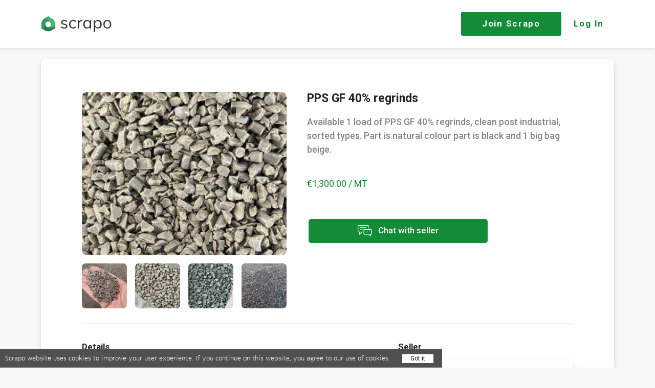

--- FILE ---
content_type: text/html; charset=UTF-8
request_url: https://scrapo.com/p/33268/pps-gf-40-regrinds
body_size: 11898
content:
<!DOCTYPE html>
<html lang="en-US">
<head>
    <title>Other plastic, Regrind, PPS GF 40% regrinds</title>
    <meta charset="UTF-8">
    <meta name="viewport" content="width=device-width, initial-scale=1.0, maximum-scale=1.0, user-scalable=no">
    <link rel="shortcut icon" href="/images/favicon.ico" type="image/x-icon"/>
    <meta name="csrf-param" content="_csrf">
<meta name="csrf-token" content="5VYnIIbTZ0ts6rG8rj8zXTHO2jMwCOhJ59W6IIdxafqiEW5s9roiIwGaxdHdcHUXVv64BEBh3QW4uNBhw0g4lQ==">
    <meta name="keywords" content="PPS GF 40% regrinds, Other plastic, Regrind, &lt;p&gt;Available 1 load of PPS GF 40% regrinds, clean post industrial, sorted types. Part is natural colour part is black and 1 big bag beige.&amp;nbsp;&lt;/p&gt;, Slovenia">
<meta name="description" content="Other plastic, Regrind, &lt;p&gt;Available 1 load of PPS GF 40% regrinds, clean post industrial, sorted types. Part is natural colour part is black and 1 big bag beige.&amp;nbsp;&lt;/p&gt;, Slovenia">
<meta name="robots" content="index,follow">
<meta property="fb:app_id" content="87741124305">
<meta property="og:type" content="article">
<meta property="og:title" content="PPS GF 40% regrinds in Slovenia">
<meta property="og:image:alt" content="PPS GF 40% regrinds">
<meta property="og:description" content="Available 1 load of PPS GF 40% regrinds, clean post industrial, sorted types. Part is natural colour part is black and 1 big bag beige.&amp;nbsp;">
<meta property="og:url" content="http://scrapo.com/p/33268/pps-gf-40-regrinds">
<meta property="og:image:width" content="600">
<meta property="og:image:height" content="400">
<meta property="og:image" content="https://d1vpmfwd72pjy6.cloudfront.net/uploads/product/6b9df45b208a.jpeg">
<meta name="twitter:description" content="Available 1 load of PPS GF 40% regrinds, clean post industrial, sorted types. Part is natural colour part is black and 1 big bag beige.&amp;nbsp;">
<meta name="twitter:image" content="https://d1vpmfwd72pjy6.cloudfront.net/uploads/product/6b9df45b208a.jpeg">
<meta name="twitter:card" content="summary_large_image">
<meta name="twitter:title" content="Peter is selling PPS GF 40% regrinds">
<meta name="keywords" content="scrapo plastic recycling marketplace">
<meta name="description" content="The world&#039;s largest plastic recycling marketplace. Connect and trade directly with suppliers &amp; buyers of recycled plastics and plastic scraps from 140 countries">
<meta name="nosnippet">
<link href="/css/fonts.css?v=d-6J5FHSOTA
" rel="stylesheet">
<link href="/css/icon.css?v=d-6J5FHSOTA
" rel="stylesheet">
<link href="/css/zm-new-icons.css?v=d-6J5FHSOTA
" rel="stylesheet">
<link href="/fonts/proxima-nova/stylesheet.css" rel="stylesheet">
<link href="/v3/css/fonts.css?v=d-6J5FHSOTA
" rel="stylesheet">
<link href="/v3/plugins/mCustomScrollbar/jquery.mCustomScrollbar.css?v=d-6J5FHSOTA
" rel="stylesheet">
<link href="/v3/plugins/font-awesome-4.4.0/css/font-awesome.min.css?v=d-6J5FHSOTA
" rel="stylesheet">
<link href="/v3/css/bargain.css?v=d-6J5FHSOTA
" rel="stylesheet">
<link href="/v3/css/shopmates.css?v=d-6J5FHSOTA
" rel="stylesheet">
<link href="/css/main.min.css?v=d-6J5FHSOTA
" rel="stylesheet">
<link href="/css/static-pages.css?v=d-6J5FHSOTA
" rel="stylesheet">
<link href="/css/media.css?v=d-6J5FHSOTA
" rel="stylesheet">
<link href="/css/messages.css?v=d-6J5FHSOTA
" rel="stylesheet">
<link href="/css/product_view.css?v=d-6J5FHSOTA
" rel="stylesheet">
<link href="/css/product_upload.css?v=d-6J5FHSOTA
" rel="stylesheet">
<link href="/css/search_filter.css?v=d-6J5FHSOTA
" rel="stylesheet">
<link href="/css/profile_edit.css?v=d-6J5FHSOTA
" rel="stylesheet">
<link href="/css/video_call.css?v=d-6J5FHSOTA
" rel="stylesheet">
<link href="/css/profile_search.css?v=d-6J5FHSOTA
" rel="stylesheet">
<link href="/css/store.css?v=d-6J5FHSOTA
" rel="stylesheet">
<link href="/css/bargain_history.css?v=d-6J5FHSOTA
" rel="stylesheet">
<link href="/css/notifications.css?v=d-6J5FHSOTA
" rel="stylesheet">
<link href="/css/jquery.fileupload.css?v=d-6J5FHSOTA
" rel="stylesheet">
<link href="/css/jwplayer.css?v=d-6J5FHSOTA
" rel="stylesheet">
<link href="/css/jquery-ui.css?v=d-6J5FHSOTA
" rel="stylesheet">
<link href="/css/jquery.rateyo.min.css?v=d-6J5FHSOTA
" rel="stylesheet">
<link href="/css/rating.css?v=d-6J5FHSOTA
" rel="stylesheet">
<link href="/css/animate.css?v=d-6J5FHSOTA
" rel="stylesheet">
<link href="/css/colorful-placeholder.css?v=d-6J5FHSOTA
" rel="stylesheet">
<link href="https://fonts.googleapis.com/icon?family=Material+Icons" rel="stylesheet">
<link href="/css/materialize.min.css" rel="stylesheet">
<link href="/css/footer.css?v=d-6J5FHSOTA
" rel="stylesheet">
<link href="/css/inner-navbar.css?v=d-6J5FHSOTA
" rel="stylesheet">
<link href="/css/proceed-to-payment.css?v=d-6J5FHSOTA
" rel="stylesheet">
<link href="/css/slick.css" rel="stylesheet">
<link href="/css/slick-theme.css" rel="stylesheet">
<link href="/css/swiper.min.css" rel="stylesheet">
<link href="/css/jquery.fancybox.min.css" rel="stylesheet">
<link href="/css/style.css?v=d-6J5FHSOTA
" rel="stylesheet">
<link href="/css/landing-media.css?v=d-6J5FHSOTA
" rel="stylesheet">
<link href="/css/mobile-layout.css?v=d-6J5FHSOTA
" rel="stylesheet">
<link href="/css/styles.css?v=d-6J5FHSOTA
" rel="stylesheet">
<link href="/css/slick.css?v=d-6J5FHSOTA
" rel="stylesheet">
<link href="/css/slick-theme.css?v=d-6J5FHSOTA
" rel="stylesheet">
<link href="/css/sprite.css?v=d-6J5FHSOTA
" rel="stylesheet">
<link href="/css/main-landing.css?v=d-6J5FHSOTA
" rel="stylesheet">
<script src="/assets/451f245c9ca39fbc5cf42c3cff2fa8b1/jquery.js"></script>
<script src="/assets/e02cc4c96fdfecd23827168e9c53f9b0/yii.js"></script>
<script src="https://maps.googleapis.com/maps/api/js?key=AIzaSyC84zeFuDPhTWdOKOJorSICBXA_qmwKwAs&amp;libraries=places"></script>
<script src="/js/jquery.validate.min.js"></script>
<script src="/js/map.js?v=d-6J5FHSOTA
"></script>
<script src="/js/jquery.mCustomScrollbar.concat.min.js"></script>
<script src="/js/jquery.fastLiveFilter.js"></script>
<script src="/v3/plugins/ejs/ejs_production.js"></script>
<script src="/v3/js/moment.js"></script>
<script src="/js/moment-timezone.js"></script>
<script src="/js/ajaxs.js?v=d-6J5FHSOTA
"></script>
<script src="/js/nodeJs-Client/bargain/myFunctions.js?v=d-6J5FHSOTA
"></script>
<script src="/js/jquery-ui.js"></script>
<script src="/js/materialize.min.js"></script>
<script src="/js/default.js?v=d-6J5FHSOTA
"></script>
<script src="/js/contact-us.js?v=d-6J5FHSOTA
"></script>
<script src="/js/validate.js?v=d-6J5FHSOTA
"></script>
<script src="/js/authchoice.js"></script>
<script src="/js/timer.jquery.js"></script>
<script src="/js/jquery.elevatezoom.js"></script>
<script src="/js/product.js?v=d-6J5FHSOTA
"></script>
<script src="/js/store.js?v=d-6J5FHSOTA
"></script>
<script src="/js/search_script.js?v=d-6J5FHSOTA
"></script>
<script src="/js/jQueryRotate.js"></script>
<script src="/js/jquery.rateyo.min.js"></script>
<script src="/js/blocksit.js?v=d-6J5FHSOTA
"></script>
<script src="/js/nodeJs-Client/shopmates/documentOn.js?v=d-6J5FHSOTA
"></script>
<script src="/js/checklist.js?v=d-6J5FHSOTA
"></script>
<script src="/js/jquery.ui.widget.js"></script>
<script src="/js/jquery.fileupload.js"></script>
<script src="/js/jwplayer.js"></script>
<script src="/js/profile.js?v=d-6J5FHSOTA
"></script>
<script src="/js/slugify.js?v=d-6J5FHSOTA
"></script>
<script src="/js/bootstrap-def-modal.js?v=d-6J5FHSOTA
"></script>
<script src="/js/lib/materialize/dist/js/materialize.min.js"></script>
<script src="/js/shipping/contact-info.js?v=d-6J5FHSOTA
"></script>
<script src="/js/slick.min.js"></script>
<script src="/js/swiper.min.js"></script>
<script src="/js/jquery.fancybox.min.js"></script>
<script src="/js/jquery.rateit.min.js"></script>    <meta property="og:title" content="Other plastic, Regrind, PPS GF 40% regrinds">
    <meta property="og:image" content="/images/mobile-bg-opt.jpg">
    <meta property="og:description"
          content="The world's largest plastic recycling marketplace. Connect and trade directly with suppliers & buyers of recycled plastics and plastic scraps from 140 countries">
    <meta property="al:ios:app_store_id" content="544007664">
    <meta property="al:ios:app_name" content="YouTube">
    <meta property="fb:app_id" content="87741124305">
    <meta property="fb:title" content="Other plastic, Regrind, PPS GF 40% regrinds">
    <meta property="fb:description"
          content="The world's largest plastic recycling marketplace. Connect and trade directly with suppliers & buyers of recycled plastics and plastic scraps from 140 countries">
    <meta name="twitter:title" content="Other plastic, Regrind, PPS GF 40% regrinds">
    <meta name="twitter:description"
          content="The world's largest plastic recycling marketplace. Connect and trade directly with suppliers & buyers of recycled plastics and plastic scraps from 140 countries">
    <meta name="twitter:app:id:ipad" content="544007664">
        <!--End of Zendesk Chat Script-->

    <!-- Event snippet for Sign up conversion conversion page In your html page, add the snippet and call gtag_report_conversion when someone clicks on the chosen link or button. -->
    <script>
        function gtag_report_conversion () {
            var callback = function () {
            };
            gtag('event', 'conversion', {'send_to': 'AW-830528030/ZwWoCJ7znoMBEJ60g4wD', 'event_callback': callback});
            return false;
        }
    </script>

    <!-- Global site tag (gtag.js) - Google Analytics -->
    <script async src="https://www.googletagmanager.com/gtag/js?id=UA-109215540-2"></script>
    <script>
        window.dataLayer = window.dataLayer || [];

        function gtag () {dataLayer.push(arguments);}

        gtag('js', new Date());

        gtag('config', 'UA-109215540-2');
    </script>

    <!-- Global site tag (gtag.js) - Google Analytics -->
    <script async src="https://www.googletagmanager.com/gtag/js?id=UA-109215540-2"></script>
    <script>
        window.dataLayer = window.dataLayer || [];

        function gtag () {dataLayer.push(arguments);}

        gtag('js', new Date());

        gtag('config', 'UA-109215540-2');
    </script>
</head>

<body onload="getsearch(); getsearch2();" class="landing landing-cat">

<header class="header-main header-not-login">
    <div class="content-center">
        <div class="header-main-inner">
            <a href="/" class="logo">
                <svg id="header_logo" width="138" height="32">
                    <g fill="#333" transform="translate(-392 -28)"><path id="a" d="M430.8 50.6l.7-1.4c0-.2.3-.3.5-.2.8.6 1.6 1 2.4 1.3.9.3 2 .5 3 .5 1.3 0 2.3-.3 2.9-.6.6-.4 1-1 1-1.9a2 2 0 0 0-.7-1.5c-.5-.4-1.1-.7-2.2-1l-2.7-.6a5.8 5.8 0 0 1-3.3-1.8c-.8-.8-1.1-2-1-3.1a4 4 0 0 1 1.7-3 7.3 7.3 0 0 1 4.6-1.3c1 0 2.2.2 3.2.6a7 7 0 0 1 2.4 1.4c.2 0 .2.3.1.4l-.7 1.4c0 .1-.3.2-.4 0a7.6 7.6 0 0 0-4.7-1.6c-1.2 0-2 .2-2.7.7-.6.4-1 1-1 1.8 0 .7.3 1.2.7 1.6.4.3 1 .6 2 .8l2.7.7c1.5.3 2.6.9 3.4 1.6.7.8 1.1 1.7 1.1 2.9 0 1.4-.6 2.5-1.7 3.3a8 8 0 0 1-4.8 1.3c-2.6 0-4.8-.7-6.4-2v-.3z"></path></g><g fill="#333" transform="translate(-392 -28)"><path id="b" d="M450.7 51.8c-1.2-.6-2-1.6-2.7-2.9a10 10 0 0 1-1-4.4c0-1.6.3-3.1 1-4.4a7.3 7.3 0 0 1 2.8-3 8 8 0 0 1 4.2-1c1.1 0 2.2 0 3.2.5a7 7 0 0 1 2.4 1.4c.1 0 .1.2 0 .4l-.6 1.4c0 .2-.3.2-.4.1-.8-.5-1.4-1-2.2-1.2-.8-.3-1.6-.5-2.3-.5-1.7 0-3 .6-4 1.7s-1.4 2.7-1.4 4.6.4 3.5 1.4 4.6c1 1.1 2.2 1.6 3.9 1.6.8 0 1.6-.2 2.4-.4a9.5 9.5 0 0 0 2.1-1.3c.2 0 .3 0 .5.2l.6 1.4v.3a8.2 8.2 0 0 1-2.5 1.4c-1 .4-2.1.6-3.3.6-1.5 0-2.9-.4-4-1z"></path></g><g fill="#333" transform="translate(-392 -28)"><path id="c" d="M473.3 36.5v1.8l-.4.2-1.4-.1c-1.6 0-2.8.5-3.5 1.4-.8 1-1.2 2.2-1.2 3.6v9.3H464V41c0-1.6 0-3-.2-4.2 0-.2.1-.3.3-.3h1.9c.2 0 .3 0 .3.3l.2 2.7c.4-1.1 1-2 2-2.5a6 6 0 0 1 3.1-1l1.3.2c.2 0 .3.1.3.3z"></path></g><g fill="#333" transform="translate(-392 -28)"><path id="d" d="M486.2 49a7.4 7.4 0 0 0 1.3-4.5c0-2-.5-3.6-1.3-4.6-.8-1-2.1-1.6-3.7-1.6s-2.9.5-3.8 1.6a7.2 7.2 0 0 0-1.3 4.6c0 2 .4 3.5 1.3 4.6 1 1 2.2 1.6 3.8 1.6 1.6 0 2.8-.6 3.7-1.6zm3.9-12.3v15.7c0 .1-.1.3-.3.3h-2c-.2 0-.3-.2-.3-.3v-2.7c-.5 1-1.2 1.8-2.2 2.3-1 .6-2 .9-3.4.9s-2.7-.4-3.8-1c-1.1-.7-2-1.7-2.5-3a9.9 9.9 0 0 1-1-4.4c0-1.6.3-3.1 1-4.4a6.8 6.8 0 0 1 6.4-4c1.3 0 2.4.2 3.4.8a5.5 5.5 0 0 1 2.2 2.3v-2.5c0-.2 0-.3.2-.3h2c.2 0 .3.1.3.3z"></path></g><g fill="#333" transform="translate(-392 -28)"><path id="e" d="M506.7 49c1-1 1.3-2.5 1.3-4.5a7 7 0 0 0-1.3-4.6 4.5 4.5 0 0 0-3.8-1.6c-1.6 0-2.8.5-3.7 1.6-.9 1-1.3 2.6-1.3 4.6 0 2 .4 3.5 1.3 4.6.8 1.1 2.1 1.6 3.7 1.6s3-.6 3.8-1.6zm.6-12c1.1.8 2 1.8 2.6 3 .6 1.4.9 2.9.9 4.5 0 1.7-.3 3.2-1 4.4a6.5 6.5 0 0 1-2.5 3 7.3 7.3 0 0 1-3.9 1c-1.3 0-2.4-.3-3.3-.9a5.4 5.4 0 0 1-2.2-2.3v9.6c0 .2-.1.3-.3.3h-2.1c-.2 0-.3-.1-.3-.3V41c0-1.6 0-3-.2-4.3 0-.1.1-.2.3-.2h1.9c.2 0 .3 0 .3.2l.2 3c.4-1.2 1.2-2 2.2-2.7 1-.6 2.1-1 3.5-1 1.5 0 2.7.4 3.9 1z"></path></g><g fill="#333" transform="translate(-392 -28)"><path id="f" d="M525.4 49.1c.9-1 1.3-2.6 1.3-4.7a7 7 0 0 0-1.3-4.6 4.5 4.5 0 0 0-3.8-1.6c-1.6 0-2.8.6-3.7 1.6a7 7 0 0 0-1.4 4.6c0 2 .5 3.6 1.3 4.7.8 1 2.1 1.6 3.8 1.6 1.7 0 3-.5 3.8-1.6zm-7.8 2.7c-1.2-.6-2.1-1.6-2.7-3a10 10 0 0 1-1-4.4c0-1.7.3-3.1 1-4.4a7.3 7.3 0 0 1 2.7-3 8.1 8.1 0 0 1 4-1c1.5 0 3 .3 4 1 1.3.7 2.2 1.7 2.8 3 .6 1.3 1 2.7 1 4.4s-.4 3.2-1 4.5a7.3 7.3 0 0 1-2.7 3 8.1 8.1 0 0 1-4 1c-1.6 0-3-.3-4.1-1z"></path></g><g><g fill="#349b62" transform="translate(-392 -28)"><path id="g" d="M411 41.9l-4.1-7.1a5.3 5.3 0 0 0-7.4-2l-1.4 1a13.9 13.9 0 0 0-4.8 14.6 4 4 0 0 1-1 3.5c-.2.3-.2.7 0 .9a52 52 0 0 0 6.2 3.4h.1l.7.4.2.1h.1l-.2-.1-.6-.4-.1-.2c-.1 0-.2 0-.3-.2a5.7 5.7 0 0 1-1-6.7l3.9-6.7.2-.5c1.2-2.1 3.5-3 5.7-2.7 1.5.3 2.9 1.3 3.7 2.7z"></path></g><g fill="url(#h)" transform="translate(-392 -28)"><path id="i" d="M411 41.9l-4.1-7.1a5.3 5.3 0 0 0-7.4-2l-1.4 1a13.9 13.9 0 0 0-4.8 14.6 4 4 0 0 1-1 3.5c-.2.3-.2.7 0 .9a52 52 0 0 0 6.2 3.4h.1l.7.4.2.1h.1l-.2-.1-.6-.4-.1-.2c-.1 0-.2 0-.3-.2a5.7 5.7 0 0 1-1-6.7l3.9-6.7.2-.5c1.2-2.1 3.5-3 5.7-2.7 1.5.3 2.9 1.3 3.7 2.7z"></path></g><g fill="#43b96b" transform="translate(-392 -28)"><path id="j" d="M419.6 43a13.9 13.9 0 0 0-1.7-5.2 13.3 13.3 0 0 0-7.8-6.2 4 4 0 0 1-2.4-2.8c0-.3-.5-.5-.7-.4a42 42 0 0 0-6.2 3.5h.1l-.4.2.3-.2-1 .7-.4.3a5.3 5.3 0 0 1 7.5 2l4 7c1.2 2.2 1 4.7-.5 6.4a5.6 5.6 0 0 1-3.7 2h-.4 8a5 5 0 0 0 2.3-.5 5.4 5.4 0 0 0 3.2-5l-.2-1.8z"></path></g><g fill="url(#k)" transform="translate(-392 -28)"><path id="l" d="M419.6 43a13.9 13.9 0 0 0-1.7-5.2 13.3 13.3 0 0 0-7.8-6.2 4 4 0 0 1-2.4-2.8c0-.3-.5-.5-.7-.4a42 42 0 0 0-6.2 3.5l-1.4 1v-.1a5.3 5.3 0 0 1 7.5 2l4 7.1c1.2 2.1 1 4.6-.5 6.3a5.6 5.6 0 0 1-3.7 2h-.4 8.1a5 5 0 0 0 2.2-.5 5.4 5.4 0 0 0 3.2-4.9l-.2-1.8z"></path></g><g fill="url(#m)" transform="translate(-392 -28)"><path id="n" d="M400.8 31.9l-1 .7 1-.7z"></path></g><g fill="#277c56" transform="translate(-392 -28)"><path id="o" d="M419.8 45.9V45.5v.4l-.1-1v-.2.2a5.4 5.4 0 0 1-3.1 4.9 5 5 0 0 1-2.3.5h-8.1a5.4 5.4 0 0 1-5-3.7c-.5-1.3-.5-2.8 0-4.2l-3.7 6.7c-1.3 2.2-.7 5 1 6.7l.2.2.2.2.5.3 1.5.8a13.5 13.5 0 0 0 5.3 1.1c3.7 0 7-1.5 9.5-4 1-.8 2.3-1.1 3.6-.8.3 0 .7-.1.7-.5 0-1.3.2-4.2-.2-7.2z"></path></g><g transform="translate(-392 -28)"><g fill="url(#p)"><path id="o" d="M419.8 45.9V45.5v.4l-.1-1v-.2.2a5.4 5.4 0 0 1-3.1 4.9 5 5 0 0 1-2.3.5h-8.1a5.4 5.4 0 0 1-5-3.7c-.5-1.3-.5-2.8 0-4.2l-3.7 6.7c-1.3 2.2-.7 5 1 6.7l.2.2.2.2.5.3 1.5.8a13.5 13.5 0 0 0 5.3 1.1c3.7 0 7-1.5 9.5-4 1-.8 2.3-1.1 3.6-.8.3 0 .7-.1.7-.5 0-1.3.2-4.2-.2-7.2z"></path></g></g></g>
                </svg>
            </a>

                            <div class="login-btns">
                    <a href="#" class="signup2-step join-btn">Join <span class="landing-hide-mobile">Scrapo</span></a>
                    <a href="#" class="login2-step login-btn landing-hide-mobile">Log In</a>
                </div>
            
        </div>
    </div>

</header>

<div class="siteWrapper wrapper_margin not-login-product">
    
<script src="https://apis.google.com/js/platform.js" async defer></script>

<div class="product-view">
    <div class="product-view-inner">
        <div class="product-view-header">

            <div class="gallery">
                <div class="gallery-big ">
                                            <a class="fancybox-link"
                           href="https://d1vpmfwd72pjy6.cloudfront.net/uploads/product/6b9df45b208a.jpeg"
                           data-fancybox
                           data-caption="PPS GF 40% regrinds 33268">
                            <img src="https://d1vpmfwd72pjy6.cloudfront.net/uploads/product/medium/6b9df45b208a.jpeg"
                                 alt="PPS GF 40% regrinds 33268">
                        </a>
                                    </div>

                                    <div class="slider-blc">
                        <div class="slider-nav">
                            <div class="swiper-wrapper">
                                                                                                                                                                                <div class="swiper-slide slider-nav-element">
                                            <a class="fancybox-link"
                                               href="https://d1vpmfwd72pjy6.cloudfront.net/uploads/product/93fff5ba1c91.jpeg"
                                               data-fancybox="images">
                                                <img src="https://d1vpmfwd72pjy6.cloudfront.net/uploads/product/small/93fff5ba1c91.jpeg"
                                                     alt="">
                                            </a>
                                        </div>
                                                                                                                                                <div class="swiper-slide slider-nav-element">
                                            <a class="fancybox-link"
                                               href="https://d1vpmfwd72pjy6.cloudfront.net/uploads/product/b0984669184b.jpeg"
                                               data-fancybox="images">
                                                <img src="https://d1vpmfwd72pjy6.cloudfront.net/uploads/product/small/b0984669184b.jpeg"
                                                     alt="">
                                            </a>
                                        </div>
                                                                                                                                                <div class="swiper-slide slider-nav-element">
                                            <a class="fancybox-link"
                                               href="https://d1vpmfwd72pjy6.cloudfront.net/uploads/product/ac358ee84677.jpeg"
                                               data-fancybox="images">
                                                <img src="https://d1vpmfwd72pjy6.cloudfront.net/uploads/product/small/ac358ee84677.jpeg"
                                                     alt="">
                                            </a>
                                        </div>
                                                                                                                                                <div class="swiper-slide slider-nav-element">
                                            <a class="fancybox-link"
                                               href="https://d1vpmfwd72pjy6.cloudfront.net/uploads/product/c4b891857485.jpeg"
                                               data-fancybox="images">
                                                <img src="https://d1vpmfwd72pjy6.cloudfront.net/uploads/product/small/c4b891857485.jpeg"
                                                     alt="">
                                            </a>
                                        </div>
                                                                                                </div>
                            <div class="swiper-button-next"></div>
                            <div class="swiper-button-prev"></div>
                        </div>
                    </div>
                            </div>

            <div class="product-small-info">
                <h1 title="PPS GF 40% regrinds" class="product-small-info_title">
                    PPS GF 40% regrinds                </h1>
                                    <div class="product-small-info_description">
                        <div class="short-text">
                            <p><p>Available 1 load of PPS GF 40% regrinds, clean post industrial, sorted types. Part is natural colour part is black and 1 big bag beige.&nbsp;</p></p>
                        </div>
                    </div>
                
                <div class="product-price">
                    
                    
                    <span class="value price">
                        €1,300.00 / MT                    </span>
                </div>

                                    
                                                                    <div class="product-small-info-action">
                            <a href="http://scrapo.com/?ird=1" 
    id="newMessageAttempts"
    class="button with-icon custom-btn open-signin button-primary"
    style="margin-top: 15px"
    product-id="33268"
    data-show-tooltip=""
    data-sub-options="{&quot;isGuest&quot;:true,&quot;hasFullAccess&quot;:true}"
    data-title=""
    data-message=""
>
    <i>
        <svg width="28" height="22" viewBox="0 0 28 22">
            <defs>
                <path id="qi6qa" d="M1019.949 564h-18.404c-.852 0-1.545.69-1.545 1.538v10.994c0 .849.693 1.539 1.545 1.539h1.193v4.093a.644.644 0 0 0 .647.644.649.649 0 0 0 .458-.189l4.568-4.548h.917a.646.646 0 0 0 .647-.645.646.646 0 0 0-.647-.644s-1.216 0-1.229.002a.646.646 0 0 0-.414.187l-3.652 3.637s-.002-3.222-.004-3.24a.646.646 0 0 0-.644-.586h-1.84a.25.25 0 0 1-.25-.25v-10.994a.25.25 0 0 1 .25-.25h18.404a.25.25 0 0 1 .25.25v4.218c0 .356.29.645.647.645a.646.646 0 0 0 .648-.645v-4.218c0-.848-.693-1.538-1.545-1.538z"/>
                <path id="qi6qb" d="M1026.137 580.918a.25.25 0 0 1-.25.25h-1.093c-.34 0-.619.262-.644.595-.002.014-.003 1.936-.003 1.936l-2.35-2.34-.007-.007a.646.646 0 0 0-.452-.184h-8.334a.25.25 0 0 1-.25-.25v-7.5a.25.25 0 0 1 .25-.25h12.882a.25.25 0 0 1 .25.25v7.5zm-.25-9.038h-12.883c-.852 0-1.545.69-1.545 1.538v7.5c0 .849.693 1.539 1.545 1.539h8.065l3.267 3.253a.648.648 0 0 0 1.105-.455v-2.798h.445c.852 0 1.545-.69 1.545-1.539v-7.5c0-.848-.693-1.538-1.545-1.538z"/>
                <path id="qi6qc" d="M1019.447 576.53a.646.646 0 0 0-.647.644.646.646 0 1 0 1.294 0 .646.646 0 0 0-.647-.644z"/>
                <path id="qi6qd" d="M1016.634 568.26h-11.779a.646.646 0 0 0-.647.644c0 .356.29.645.647.645h11.78a.646.646 0 0 0 .646-.645.646.646 0 0 0-.647-.644z"/>
                <path id="qi6qe" d="M1009.325 572.52h-4.47a.646.646 0 0 0-.647.644c0 .356.29.645.647.645h4.47a.646.646 0 0 0 .648-.645.646.646 0 0 0-.648-.644z"/>
                <path id="qi6qf" d="M1016.445 576.53a.646.646 0 0 0-.648.644.646.646 0 0 0 1.295 0 .646.646 0 0 0-.647-.644z"/>
                <path id="qi6qg" d="M1022.46 576.53a.646.646 0 0 0-.647.644.646.646 0 1 0 1.294 0 .646.646 0 0 0-.647-.644z"/>
            </defs>
            <g>
                <g transform="translate(-1000 -564)">
                    <g>
                        <g>
                            <use fill="#fff" xlink:href="#qi6qa"/>
                        </g>
                        <g>
                            <use fill="#fff" xlink:href="#qi6qb"/>
                        </g>
                        <g>
                            <use fill="#fff" xlink:href="#qi6qc"/>
                        </g>
                        <g>
                            <use fill="#fff" xlink:href="#qi6qd"/>
                        </g>
                        <g>
                            <use fill="#fff" xlink:href="#qi6qe"/>
                        </g>
                        <g>
                            <use fill="#fff" xlink:href="#qi6qf"/>
                        </g>
                        <g>
                            <use fill="#fff" xlink:href="#qi6qg"/>
                        </g>
                    </g>
                </g>
            </g>
        </svg>
    </i>
    Chat with seller
</a>
                        </div>
                                    


            </div>
        </div>
        <div class="product-view-info">

            <div class="additional-info">

                <h4 class="info__title">Details</h4>

                <div class="additional-info-item">
                    <span class="additional-info-item_title">Category</span>
                    <span title="Other plastic" class="additional-info-item_description">
                        Other plastic                    </span>
                </div>
                <div class="additional-info-item">
                    <span class="additional-info-item_title">Condition</span>
                    <span title="Regrind" class="additional-info-item_description">
                        Regrind                    </span>
                </div>
                <div class="additional-info-item">
                    <span class="additional-info-item_title">Quantity</span>
                    <span title="22 MT" class="additional-info-item_description">
                        22 MT                    </span>
                </div>
                                <div class="additional-info-item">
                    <span class="additional-info-item_title">Supply</span>
                    <span title="Ongoing" class="additional-info-item_description">
                        Ongoing                    </span>
                </div>
                                <div class="additional-info-item">
                    <span class="additional-info-item_title">Pricing terms</span>
                    <span title="Other" class="additional-info-item_description">
                        Other                    </span>
                </div>
                <div class="additional-info-item">
                    <span class="additional-info-item_title">Location</span>
                    <span title="Slovenia" class="additional-info-item_description">
                        Slovenia                    </span>
                </div>
            </div>

            <div class="seller-blc">
                <h4 class="info__title">Seller</h4>

                <div class="user-info">
                    <div class="user-info-avatar">
                        
                        <a href="/u/44275/peter-mirnik" class="offline open-signin">
                            <img class="rounded" src="https://d1vpmfwd72pjy6.cloudfront.net/uploads/profile/thumb/bbca8224d30a.png" alt="">                        </a>
                        <div class="user-info-name-blc">
                            <div class="user-info-name">Peter Mirnik</div>

                            <div class="location">
                                <p class="company-name">MIRNIK - VM d.o.o.</p>
                                <p class="country-name">Slovenia</p>
                            </div>

                                                    </div>

                    </div>
                    <div class="user-info-footer">
                                                                                    <button type="button"
                                        class="block_in_profile_button button button-primary open-signin"
                                        data-name="Peter Mirnik" data-id="44275">Follow
                                </button>
                                                                            <a href="/u/44275/peter-mirnik" class="button button-outline-primary open-signin">View Profile</a>
                    </div>
                </div>

                            </div>
        </div>
            </div>

        <div class="products-slider">
        <div class="products-slider-header">
            <h4 class="info__title">Offers by Peter</h4>
                            <a target="_blank" href="/u/44275/peter-mirnik" class="button button-outline-primary button-width-auto button-white open-signin">See all</a>
                    </div>
        <div class="other-products-slider-blc products-slider-blc">

            <div class="swiper-wrapper">
                                                                                                <div class="swiper-slide">
                        <div class="grid-item " data-message="To access offers, post your material, and send instant messages to sellers from your phone" data-link="">

                            <div class="imgholder ">
                                <a href="/p/36791/pmma-natural-regrind">
                                                                            <img width="265" height="240" src="https://d1vpmfwd72pjy6.cloudfront.net/uploads/product/square/8086fb1e9732.jpeg">
                                                                    </a>
                                                            </div>
                            <div class="product_footer">
                                <div class="grid_product_header">
                                    <a href="/p/36791/pmma-natural-regrind">
                                        <h2 class="name">
                                            <span class="name-product">PMMA natural regrind</span>
                                        </h2>
                                    </a>
                                </div>

                                
                                <div class="product_footer-info">
                                    <div class="product-price-grid">
                                        €880.00 / MT                                    </div>
                                    <div class="product-location-grid">
                                        Slovenia                                    </div>
                                </div>
                            </div>
                        </div>
                    </div>
                                                                                                <div class="swiper-slide">
                        <div class="grid-item " data-message="To access offers, post your material, and send instant messages to sellers from your phone" data-link="">

                            <div class="imgholder ">
                                <a href="/p/36715/pc-natural-regrind-extrusion-grade">
                                                                            <img width="265" height="240" src="https://d1vpmfwd72pjy6.cloudfront.net/uploads/product/square/80b8715033bd.jpeg">
                                                                    </a>
                                                            </div>
                            <div class="product_footer">
                                <div class="grid_product_header">
                                    <a href="/p/36715/pc-natural-regrind-extrusion-grade">
                                        <h2 class="name">
                                            <span class="name-product">PC natural regrind - extrusion grade</span>
                                        </h2>
                                    </a>
                                </div>

                                
                                <div class="product_footer-info">
                                    <div class="product-price-grid">
                                        €981.00 / MT                                    </div>
                                    <div class="product-location-grid">
                                        Slovenia                                    </div>
                                </div>
                            </div>
                        </div>
                    </div>
                                                                                                <div class="swiper-slide">
                        <div class="grid-item " data-message="To access offers, post your material, and send instant messages to sellers from your phone" data-link="">

                            <div class="imgholder ">
                                <a href="/p/36716/san-natural-regrind-extrusion-grade">
                                                                            <img width="265" height="240" src="https://d1vpmfwd72pjy6.cloudfront.net/uploads/product/square/6e3fb7c9e5fb.jpeg">
                                                                    </a>
                                                            </div>
                            <div class="product_footer">
                                <div class="grid_product_header">
                                    <a href="/p/36716/san-natural-regrind-extrusion-grade">
                                        <h2 class="name">
                                            <span class="name-product">SAN natural regrind - extrusion grade</span>
                                        </h2>
                                    </a>
                                </div>

                                
                                <div class="product_footer-info">
                                    <div class="product-price-grid">
                                        €800.00 / MT                                    </div>
                                    <div class="product-location-grid">
                                        Slovenia                                    </div>
                                </div>
                            </div>
                        </div>
                    </div>
                                                                                                <div class="swiper-slide">
                        <div class="grid-item " data-message="To access offers, post your material, and send instant messages to sellers from your phone" data-link="">

                            <div class="imgholder ">
                                <a href="/p/36717/tpc-et-natural-regrind">
                                                                            <img width="265" height="240" src="https://d1vpmfwd72pjy6.cloudfront.net/uploads/product/square/e229ac4e3900.jpeg">
                                                                    </a>
                                                            </div>
                            <div class="product_footer">
                                <div class="grid_product_header">
                                    <a href="/p/36717/tpc-et-natural-regrind">
                                        <h2 class="name">
                                            <span class="name-product">TPC-ET natural regrind</span>
                                        </h2>
                                    </a>
                                </div>

                                
                                <div class="product_footer-info">
                                    <div class="product-price-grid">
                                        €950.00 / MT                                    </div>
                                    <div class="product-location-grid">
                                        Slovenia                                    </div>
                                </div>
                            </div>
                        </div>
                    </div>
                                                                                                <div class="swiper-slide">
                        <div class="grid-item " data-message="To access offers, post your material, and send instant messages to sellers from your phone" data-link="">

                            <div class="imgholder ">
                                <a href="/p/36722/pmma-natural-regrind-available-injection-grade">
                                                                            <img width="265" height="240" src="https://d1vpmfwd72pjy6.cloudfront.net/uploads/product/square/addc836b16d6.jpeg">
                                                                    </a>
                                                            </div>
                            <div class="product_footer">
                                <div class="grid_product_header">
                                    <a href="/p/36722/pmma-natural-regrind-available-injection-grade">
                                        <h2 class="name">
                                            <span class="name-product">PMMA natural regrind available, injection grade</span>
                                        </h2>
                                    </a>
                                </div>

                                
                                <div class="product_footer-info">
                                    <div class="product-price-grid">
                                        €880.00 / MT                                    </div>
                                    <div class="product-location-grid">
                                        Slovenia                                    </div>
                                </div>
                            </div>
                        </div>
                    </div>
                                                                                                <div class="swiper-slide">
                        <div class="grid-item " data-message="To access offers, post your material, and send instant messages to sellers from your phone" data-link="">

                            <div class="imgholder ">
                                <a href="/p/36720/pc-pet-black-regrind">
                                                                            <img width="265" height="240" src="https://d1vpmfwd72pjy6.cloudfront.net/uploads/product/square/36b704bab338.jpeg">
                                                                    </a>
                                                            </div>
                            <div class="product_footer">
                                <div class="grid_product_header">
                                    <a href="/p/36720/pc-pet-black-regrind">
                                        <h2 class="name">
                                            <span class="name-product">PC/PET black regrind</span>
                                        </h2>
                                    </a>
                                </div>

                                
                                <div class="product_footer-info">
                                    <div class="product-price-grid">
                                        €650.00 / MT                                    </div>
                                    <div class="product-location-grid">
                                        Slovenia                                    </div>
                                </div>
                            </div>
                        </div>
                    </div>
                                                                                                <div class="swiper-slide">
                        <div class="grid-item " data-message="To access offers, post your material, and send instant messages to sellers from your phone" data-link="">

                            <div class="imgholder ">
                                <a href="/p/36714/pc-2k-regrind">
                                                                            <img width="265" height="240" src="https://d1vpmfwd72pjy6.cloudfront.net/uploads/product/square/bf8df56cd1d9.jpeg">
                                                                    </a>
                                                            </div>
                            <div class="product_footer">
                                <div class="grid_product_header">
                                    <a href="/p/36714/pc-2k-regrind">
                                        <h2 class="name">
                                            <span class="name-product">PC 2K regrind</span>
                                        </h2>
                                    </a>
                                </div>

                                
                                <div class="product_footer-info">
                                    <div class="product-price-grid">
                                        €900.00 / MT                                    </div>
                                    <div class="product-location-grid">
                                        Slovenia                                    </div>
                                </div>
                            </div>
                        </div>
                    </div>
                                                                                                <div class="swiper-slide">
                        <div class="grid-item " data-message="To access offers, post your material, and send instant messages to sellers from your phone" data-link="">

                            <div class="imgholder ">
                                <a href="/p/36719/tpv-mix-colour-regrind">
                                                                            <img width="265" height="240" src="https://d1vpmfwd72pjy6.cloudfront.net/uploads/product/square/596936b36397.jpeg">
                                                                    </a>
                                                            </div>
                            <div class="product_footer">
                                <div class="grid_product_header">
                                    <a href="/p/36719/tpv-mix-colour-regrind">
                                        <h2 class="name">
                                            <span class="name-product">TPV mix colour regrind</span>
                                        </h2>
                                    </a>
                                </div>

                                
                                <div class="product_footer-info">
                                    <div class="product-price-grid">
                                        €900.00 / MT                                    </div>
                                    <div class="product-location-grid">
                                        Slovenia                                    </div>
                                </div>
                            </div>
                        </div>
                    </div>
                                                                                                <div class="swiper-slide">
                        <div class="grid-item " data-message="To access offers, post your material, and send instant messages to sellers from your phone" data-link="">

                            <div class="imgholder ">
                                <a href="/p/36721/pom-natural-regrind">
                                                                            <img width="265" height="240" src="https://d1vpmfwd72pjy6.cloudfront.net/uploads/product/square/2a1a5c7548d1.jpeg">
                                                                    </a>
                                                            </div>
                            <div class="product_footer">
                                <div class="grid_product_header">
                                    <a href="/p/36721/pom-natural-regrind">
                                        <h2 class="name">
                                            <span class="name-product">POM natural regrind</span>
                                        </h2>
                                    </a>
                                </div>

                                
                                <div class="product_footer-info">
                                    <div class="product-price-grid">
                                        €680.00 / MT                                    </div>
                                    <div class="product-location-grid">
                                        Slovenia                                    </div>
                                </div>
                            </div>
                        </div>
                    </div>
                                                                                                <div class="swiper-slide">
                        <div class="grid-item " data-message="To access offers, post your material, and send instant messages to sellers from your phone" data-link="">

                            <div class="imgholder ">
                                <a href="/p/36724/ppa-htv-4h1-black-regrind">
                                                                            <img width="265" height="240" src="https://d1vpmfwd72pjy6.cloudfront.net/uploads/product/square/41e836767814.jpeg">
                                                                    </a>
                                                            </div>
                            <div class="product_footer">
                                <div class="grid_product_header">
                                    <a href="/p/36724/ppa-htv-4h1-black-regrind">
                                        <h2 class="name">
                                            <span class="name-product">PPA HTV-4H1 black regrind</span>
                                        </h2>
                                    </a>
                                </div>

                                
                                <div class="product_footer-info">
                                    <div class="product-price-grid">
                                        €800.00 / MT                                    </div>
                                    <div class="product-location-grid">
                                        Slovenia                                    </div>
                                </div>
                            </div>
                        </div>
                    </div>
                            </div>

            <!-- Add Pagination -->
            <div class="separator"></div>
            <div class="swiper-pagination"></div>

            <!-- Add Arrows -->
            <div class="swiper-button-next"></div>
            <div class="swiper-button-prev"></div>
        </div>
    </div>
    
    </div>

    <script>
        var otherSwiper = new Swiper('.other-products-slider-blc', {
            slidesPerView: 3,
            spaceBetween: 16,
            navigation: {
                nextEl: '.swiper-button-next',
                prevEl: '.swiper-button-prev',
            },
            breakpoints: {
                767: {
                    slidesPerView: 2,
                    spaceBetween: 16,
                }
            }


        });

        // otherSwiper.slideTo(2, 1);
        // otherSwiper.updateOnImagesReady();
    </script>

    <script>
        var similarSwiper = new Swiper('.similar-products-slider-blc', {
            slidesPerView: 3,
            spaceBetween: 16,
            // slidesPerGroup: 4,
            // centeredSlides: true,
            // pagination: {
            //     el: '.swiper-pagination',
            //     type: 'fraction',
            // },
            navigation: {
                nextEl: '.swiper-button-next',
                prevEl: '.swiper-button-prev',
            },
        });

        // similarSwiper.slideTo(2, 1);
    </script>
</div>
<div class="page-top" style="display: none">
    <svg width="72" height="72"><path fill="#128c37" fill-opacity=".5" d="M36 72a36 36 0 1 0 0-72 36 36 0 0 0 0 72z"/><path fill="#fff" d="M42.9 30a1 1 0 0 1-1.5 0l-4-4.3v24.6c0 2.3-2.8 2.3-2.8 0V25.7l-4 4.3a1 1 0 0 1-1.5 0l-.5-.7a1 1 0 0 1 0-1.3l7.4-8 7.4 8a1 1 0 0 1 0 1.4z"/></svg>
</div>
<div class="landing-footer">
    <div class="footer-center">
        <div class="landing-footer-inner">

            <div class="footer-logo-blc">
                <a href="/">
                    <svg width="138" height="32"><defs><linearGradient id="a" x1="3.6" x2="19.3" y1="17.7" y2="12.2" gradientUnits="userSpaceOnUse"><stop offset="0" stop-color="#16492c" stop-opacity="0"/><stop offset="1" stop-color="#0e5b3d"/></linearGradient><linearGradient id="b" x1="18.7" x2="13.2" y1="9.3" y2="20" gradientUnits="userSpaceOnUse"><stop offset="0" stop-color="#16492c" stop-opacity="0"/><stop offset="1" stop-color="#0e5b3d"/></linearGradient><linearGradient id="c" x1="8.3" x2="3.3" y1="4.6" y2="28.8" gradientUnits="userSpaceOnUse"><stop offset="0" stop-color="#16492c" stop-opacity="0"/><stop offset="1" stop-color="#0e5b3d"/></linearGradient><linearGradient id="d" x1="17" x2="9.3" y1="21.9" y2="8.3" gradientUnits="userSpaceOnUse"><stop offset="0" stop-color="#16492c" stop-opacity="0"/><stop offset="1" stop-color="#0e5b3d"/></linearGradient></defs><path fill="#333" d="M38.9 22.6l.7-1.4c0-.2.3-.3.4-.2.8.6 1.7 1 2.4 1.3 1 .3 2 .5 3.1.5 1.3 0 2.2-.2 2.9-.6.6-.4 1-1 1-1.9a2 2 0 0 0-.8-1.5c-.4-.4-1-.7-2.1-1l-2.8-.6a5.8 5.8 0 0 1-3.3-1.8c-.7-.8-1-2-1-3.1a4 4 0 0 1 1.7-3A7.3 7.3 0 0 1 45.7 8c1.1 0 2.3.2 3.3.6a7 7 0 0 1 2.4 1.4c.1 0 .1.3 0 .4l-.6 1.4c0 .1-.3.2-.5 0a7.6 7.6 0 0 0-4.6-1.6c-1.2 0-2.1.2-2.7.7-.7.4-1 1-1 1.8 0 .7.2 1.2.6 1.6.4.4 1 .6 2 .9l2.7.6c1.6.4 2.7 1 3.4 1.6.8.8 1.2 1.7 1.2 2.9 0 1.4-.6 2.5-1.8 3.3a8 8 0 0 1-4.7 1.3c-2.7 0-4.8-.7-6.5-2v-.3zM58.8 23.8c-1.2-.6-2-1.6-2.8-2.9-.6-1.2-1-2.7-1-4.4s.4-3.1 1-4.4a7.3 7.3 0 0 1 2.8-3 8 8 0 0 1 4.3-1c1.1 0 2.2.1 3.2.5a7 7 0 0 1 2.4 1.4c.1 0 .1.3 0 .4l-.6 1.4c0 .2-.3.2-.5.1-.7-.5-1.4-1-2.1-1.2-.8-.3-1.6-.4-2.4-.4a5 5 0 0 0-4 1.6 6.9 6.9 0 0 0-1.4 4.6c0 2 .5 3.5 1.4 4.6 1 1.1 2.3 1.6 4 1.6.8 0 1.6-.1 2.3-.4a9.5 9.5 0 0 0 2.2-1.3c.2 0 .3 0 .4.2l.7 1.4v.3a8.2 8.2 0 0 1-2.5 1.4 9.4 9.4 0 0 1-3.3.6c-1.6 0-3-.3-4.1-1zM81.4 8.5v1.8l-.4.2-1.4-.1c-1.6 0-2.8.5-3.6 1.4-.7 1-1.1 2.2-1.1 3.6v9.3h-2.7V13c0-1.6 0-3-.2-4.2 0-.2 0-.3.3-.3h1.9c.1 0 .3 0 .3.3l.2 2.7c.4-1.1 1-2 2-2.5a6 6 0 0 1 3.1-1l1.3.2c.2 0 .3.1.3.3zM90.6 22.7c-1.7 0-2.9-.5-3.8-1.6-.9-1-1.3-2.6-1.3-4.6 0-1.9.4-3.5 1.3-4.6a4.6 4.6 0 0 1 3.8-1.6c1.6 0 2.9.5 3.7 1.6.8 1 1.3 2.6 1.3 4.6S95 20 94.3 21c-.9 1-2.1 1.6-3.7 1.6zM98 8.4h-2c-.2 0-.3.1-.3.3v2.5a5.5 5.5 0 0 0-2.2-2.3c-1-.6-2.1-.9-3.4-.9a6.8 6.8 0 0 0-6.4 4c-.7 1.4-1 2.9-1 4.5 0 1.7.3 3.2 1 4.4a6.4 6.4 0 0 0 2.5 3c1 .7 2.4 1 3.8 1 1.3 0 2.4-.3 3.4-.8 1-.6 1.7-1.4 2.2-2.4v2.7c0 .2.1.3.3.3h2c.2 0 .3-.1.3-.3V8.7c0-.2-.1-.3-.2-.3zM111 22.7c-1.6 0-2.9-.5-3.7-1.6-.9-1-1.3-2.6-1.3-4.6s.4-3.6 1.3-4.6c.9-1 2.1-1.6 3.7-1.6s2.9.5 3.8 1.6a7 7 0 0 1 1.3 4.6c0 2-.4 3.5-1.3 4.6-.9 1-2.1 1.6-3.8 1.6zm.5-14.6c-1.4 0-2.5.3-3.5 1-1 .5-1.7 1.4-2.2 2.5l-.2-2.8c0-.2-.1-.3-.3-.3h-2s-.2 0-.2.3c.2 1.2.2 2.6.2 4.2v18.3c0 .2.1.3.3.3h2c.3 0 .4 0 .4-.3v-9.6a5.4 5.4 0 0 0 2.2 2.4c1 .5 2 .8 3.4.8s2.7-.4 3.8-1c1.1-.7 2-1.7 2.6-3 .6-1.2.9-2.7.9-4.4 0-1.6-.3-3.1-1-4.4a7.2 7.2 0 0 0-2.5-3c-1.1-.7-2.4-1-3.9-1zM129.7 22.7c-1.6 0-3-.6-3.8-1.6-.8-1-1.3-2.6-1.3-4.7a7 7 0 0 1 1.4-4.6c.9-1 2.1-1.6 3.8-1.6 1.6 0 2.8.5 3.7 1.6a7 7 0 0 1 1.4 4.6c0 2-.5 3.6-1.3 4.7-1 1-2.2 1.6-3.9 1.6zm0 2.2a8.2 8.2 0 0 0 4.1-1c1.2-.8 2.1-1.7 2.7-3a10 10 0 0 0 1-4.5 10 10 0 0 0-1-4.4 6.6 6.6 0 0 0-2.7-3c-1.1-.7-2.5-1-4-1a8.2 8.2 0 0 0-4 1c-1.2.7-2.2 1.7-2.8 3a10 10 0 0 0-1 4.4c0 1.8.4 3.2 1 4.5a6.6 6.6 0 0 0 2.7 3c1.2.7 2.6 1 4 1z"/><g><path fill="#349b62" d="M19 13.9l-4.1-7.1a5.3 5.3 0 0 0-7.4-2l-1.4 1a13.9 13.9 0 0 0-4.8 14.6 4 4 0 0 1-1 3.5c-.2.3-.2.7 0 .9 1.1.7 3.5 2.1 6.2 3.4h.1l.7.4.3.1h-.2.2l-.2-.1-.6-.4-.1-.2c-.1 0-.2 0-.3-.2a5.7 5.7 0 0 1-1-6.7l3.9-6.7.2-.5c1.2-2.1 3.5-3 5.7-2.7 1.5.3 3 1.3 3.8 2.7z"/><path fill="url(#a)" d="M19 13.9l-4.1-7.1a5.3 5.3 0 0 0-7.4-2l-1.4 1a13.8 13.8 0 0 0-4.8 14.6 4 4 0 0 1-1 3.5c-.2.3-.2.7 0 .9 1.1.7 3.5 2.1 6.2 3.4h.1l.7.4.3.1h-.2.2l-.2-.1-.6-.4-.1-.2c-.1 0-.2 0-.3-.2a5.7 5.7 0 0 1-1-6.7l3.9-6.7.2-.5c1.2-2.1 3.5-3 5.7-2.7 1.5.3 3 1.3 3.8 2.7z"/><path fill="#43b96b" d="M27.6 15A13.9 13.9 0 0 0 26 9.8 13.3 13.3 0 0 0 18 3.6 4 4 0 0 1 15.7.8c0-.3-.4-.5-.7-.4a42 42 0 0 0-6.2 3.5h.1l-.4.2.3-.2a7 7 0 0 0-1 .7l-.4.3a5.3 5.3 0 0 1 7.5 2l4 7c1.2 2.2 1 4.7-.5 6.4a5.6 5.6 0 0 1-3.6 2h-.5 8.1a5 5 0 0 0 2.3-.5 5.4 5.4 0 0 0 3-5V15z"/><path fill="url(#b)" d="M27.6 15A13.9 13.9 0 0 0 26 9.8 13.3 13.3 0 0 0 18 3.6 4 4 0 0 1 15.7.8c0-.3-.4-.5-.7-.4a42 42 0 0 0-6.2 3.5l-1.4 1v-.1a5.3 5.3 0 0 1 7.5 2l4 7.1c1.2 2.1 1 4.6-.5 6.3a5.6 5.6 0 0 1-3.6 2h-.5 8.1a5 5 0 0 0 2.3-.5 5.4 5.4 0 0 0 3-4.9V15z"/><path fill="url(#c)" d="M8.8 3.9l-1 .7"/><path fill="#277c56" d="M27.8 17.9V17.5v-.8.2a5.4 5.4 0 0 1-3.2 4.9 5 5 0 0 1-2.3.5h-8A5.4 5.4 0 0 1 9 18.6c-.4-1.3-.4-2.8.2-4.2l-3.8 6.7a5.6 5.6 0 0 0 1.2 7l.2.1.5.3 1.6.8a13.6 13.6 0 0 0 5.2 1.1c3.8 0 7.1-1.5 9.6-4 1-.8 2.3-1.1 3.5-.8.4 0 .7-.1.7-.5 0-1.3.2-4.2-.2-7.2z"/><g><path fill="url(#d)" d="M27.8 17.9V17.5v-.8.2a5.4 5.4 0 0 1-3.2 4.9 5 5 0 0 1-2.3.5h-8A5.4 5.4 0 0 1 9 18.6c-.4-1.3-.4-2.8.2-4.2l-3.8 6.7a5.6 5.6 0 0 0 1.2 7l.2.1.5.3 1.6.8a13.6 13.6 0 0 0 5.2 1.1c3.8 0 7.1-1.5 9.6-4 1-.8 2.3-1.1 3.5-.8.4 0 .7-.1.7-.5 0-1.3.2-4.2-.2-7.2z"/></g></g></svg>
                </a>
                <p class="copy">Scrapo &copy; 2026</p>
            </div>

            <div class="landing-footer-navigation">
                <ul class="hide">
                    <li><a class="open-contact-us">Contact</a></li>
                    <li><a href="/site/terms" target="_blank" class="">Terms and Conditions</a></li>
                    <li><a href="/site/privacypolicy" target="_blank" class="">Privacy Policy</a></li>
                </ul>

                <div class="landing-footer-social hide">
                    <a target="_blank" href="https://twitter.com/ScrapoInc">
                        <svg width="36" height="36" viewBox="0 0 36 36"><g><g><path fill="#128c37" d="M17.872 35.744c9.87 0 17.872-8.002 17.872-17.872S27.742 0 17.872 0 0 8.002 0 17.872s8.002 17.872 17.872 17.872z"/></g><g><path fill="#fff" d="M22.36 18.568h-3.188v11.683H14.34V18.568h-2.298v-4.106h2.298v-2.657c0-1.9.903-4.875 4.875-4.875l3.579.015v3.985h-2.597c-.426 0-1.025.213-1.025 1.12v2.416h3.61z"/></g></g></svg>
                    </a>
                    <a target="_blank" href="https://www.facebook.com/scrapo.inc">
                        <svg width="36" height="36" viewBox="0 0 36 36"><g><g><path fill="#128c37" d="M17.872 35.744c9.87 0 17.872-8.002 17.872-17.872S27.742 0 17.872 0 0 8.002 0 17.872s8.002 17.872 17.872 17.872z"/></g><g><path fill="#fff" d="M28.823 12.848c-.766.34-1.59.57-2.454.672a4.284 4.284 0 0 0 1.879-2.363c-.825.49-1.74.845-2.713 1.037a4.273 4.273 0 0 0-7.28 3.897 12.127 12.127 0 0 1-8.805-4.465 4.272 4.272 0 0 0 1.322 5.704 4.242 4.242 0 0 1-1.935-.535v.054a4.274 4.274 0 0 0 3.427 4.189 4.257 4.257 0 0 1-1.93.074 4.276 4.276 0 0 0 3.992 2.966 8.571 8.571 0 0 1-5.306 1.829c-.345 0-.685-.02-1.019-.06a12.084 12.084 0 0 0 6.548 1.92c7.857 0 12.154-6.51 12.154-12.155 0-.185-.004-.37-.012-.553a8.663 8.663 0 0 0 2.132-2.21z"/></g></g></svg>
                    </a>
                </div>

            </div>



        </div>
    </div>
</div>
<div class="modalWrapper" style="z-index: 1000;">
    <div class="modal-window">
        <div class="modal-head">
            <span class="float_left modal-title"></span>
            <span class="float_right closer" onclick="closeModal()"><i class="material-icons">close</i></span>
            <div class="clear"></div>
        </div>
        <div class="modal-content"></div>
    </div>
</div>

    <div class="fixed-bottom cookies">
        <span>Scrapo website uses cookies to improve your user experience. If you continue on this website, you agree to our use of cookies.</span>
        <button id="cookieBtn">Got it</button>
    </div>
<script src="/js/product_view.js"></script>
<script src="https://maps.googleapis.com/maps/api/js?key=AIzaSyCiJgtK3lk8VimNZsRi2-arARVlzy4JiTg&amp;libraries=places"></script>
<script src="/js/map.js?v=d-6J5FHSOTA
"></script>
<script src="/js/jquery-ui.js"></script>
<script src="/v3/plugins/ejs/ejs_production.js"></script>
<script src="/v3/js/moment.js"></script>
<script src="/js/moment-timezone.js"></script>
<script src="/js/nodeJs-Client/bargain/myFunctions.js?v=d-6J5FHSOTA
"></script>
<script src="/js/blocksit.js?v=d-6J5FHSOTA
"></script>
<script src="/js/jQueryRotate.js"></script>
<script src="/js/default.js?v=d-6J5FHSOTA
"></script>
<script src="/js/materialize.min.js"></script>
<script src="/js/contact-us.js?v=d-6J5FHSOTA
"></script>
<script src="/js/authchoice.js?v=d-6J5FHSOTA
"></script>
<script src="/js/jquery.ui.widget.js"></script>
<script src="/js/jquery.fileupload.js"></script>
<script src="/js/jquery.elevatezoom.js"></script>
<script src="/js/jwplayer.js"></script>
<script src="/js/slick.min.js"></script>
<script src="/js/slugify.js?v=d-6J5FHSOTA
"></script>
<script src="/js/jquery.fastLiveFilter.js"></script>
<script src="/js/bootstrap-def-modal.js?v=d-6J5FHSOTA
"></script>
<script src="/js/lib/materialize/dist/js/materialize.min.js"></script>
<script src="/js/swiper.min.js"></script>
<script src="/js/jquery.fancybox.min.js"></script>
<script>
    var mobil_slider_settings = {
        dots: false,
        autoplay: false,
        mobileFirst: true,
        accessibility: false,
        speed: 100,
    };
    $(window).on('resize', function () {
        if ($(document).width() > 768) {
            if ($('.section_blocks').hasClass('slick-initialized')) {
                $('.section_blocks').slick('unslick');
                $('.section_2 .wrapper').slick('unslick');
            }
            return;
        }

        if (!$('.section_blocks').hasClass('slick-initialized')) {
            $('.section_blocks').slick(mobil_slider_settings);
            $('.section_2 .wrapper').slick(mobil_slider_settings);
            return;
        }
    });
</script>

<script type="text/javascript">
    $(document).ready(function () {
        $('html').css('max-width', $(document).width());
        $('body').css('max-width', $(document).width());
    });
    $(window).resize(function () {
        $('html').css('max-width', $(document).width());
        $('body').css('max-width', $(document).width());
    });
</script>


<!-- No Access user without entering valid city -->

<!-- admin blocked the user -->



<script>
var show_feedback = false;
//AJAX SUBMIT
$(function(){
    $(document).on('submit', '#feedback_form' ,function(e){
        _this = $(this);
        ajaxLoaderStart('#feedback_form');
        $.ajax({
            url: '/site/feedback',
            method: 'post',
            data: $(this).serialize(),
            success: function (data) {
                ajaxLoaderStop('#feedback_form');
                _this.children().hide();
                _this.append(data);
                setTimeout(function() 
                {
                   $('.feedback_block').removeClass('show_feedback');
                    show_feedback = false;
                    _this.children('p').remove();
                    _this.children('textarea').val('');
                    _this.children('select').val('Your suggestions for us to improve our service');
                    closeModal()
                }, 4000);
            }
        });
        e.preventDefault();
    });
    //FEEDBACK OPEN
    $('.open-feedback-button').click(function(e){
        var _html_modal_content = '<div class="feedback_inputs">'+
            '<form id="feedback_form" style="position: relative;">';
        var is_guest = '1';
        if(is_guest){
            _html_modal_content+='<input class="field input_std" name="FeedbackForm[name]" type="text" placeholder="Name"/>' +
            '<input class="field input_std" name="FeedbackForm[email]" type="text" placeholder="Email"/>';
        }

        _html_modal_content += '<input class="field input_std" name="FeedbackForm[type]" type="text" placeholder="Subject"/>'+
            '<textarea id="feedbackform-body" name="FeedbackForm[body]" placeholder="Enter your message here" class="field input_std"></textarea>'+
            '<div style="margin-top:10px;">'+
            '<center>'+
            '<button id="send_feedback_button" type="submit" class="button_std red_button width100" disabled="">Send</button>'+
            '</center>'+
            '</div>'+
            '</form>'+
            '<div class="clear"></div>'+
            '</div>';
        openModal(
            'Contact us',
            _html_modal_content,
            400
        );

        // if(e.target.id!='feedbackform-type'){
        //     $('#feedback_form ul').slideUp('fast');
        // }
        // e.stopPropagation();
    });

    // $('#feedback_form li').click(function(e){
    //     $('#feedbackform-type').val($(this).text());
    //     if($('#feedbackform-body').val())
    //         $('#send_feedback_button').removeAttr('disabled');
    // });
    $(document).on("mousedown", "#feedbackform-type", function () {
        $(this).next().slideDown('fast');
        return false;
    });

    $(document).on('keyup', 'input[name="FeedbackForm[name]"], input[name="FeedbackForm[type]"], input[name="FeedbackForm[email]"], #feedbackform-body', function() {
        if(feedbackCanSend()==false){
            $('#send_feedback_button').attr('disabled',true);
        } else {
            $('#send_feedback_button').removeAttr('disabled');
        }
    });

    function feedbackCanSend() {
        if($('input[name="FeedbackForm[name]"]').length > 0){
            if($('input[name="FeedbackForm[name]"]').val().trim() &&
                $('input[name="FeedbackForm[type]"]').val().trim() &&
                $('#feedbackform-body').val().trim() &&
                $('input[name="FeedbackForm[email]"]').val().trim()
            ) {
                return true;
            }
        } else {
            if($('input[name="FeedbackForm[type]"]').val().trim() &&
                $('#feedbackform-body').val().trim()
            ) {
                return true;
            }
        }

        return false;
    }

    $('.feedback_span.open-feedback-button').click(function(){
        if(!show_feedback){
            $('#feedback_form').children('input').show();
            $('#feedback_form').children('textarea').show();
            $('#feedback_form').children('button').show();
            $('.feedback_block').addClass('show_feedback');
            show_feedback = true;
        }
        else{
            $('.feedback_block').removeClass('show_feedback');
            show_feedback = false;
        }
    });

    $(document).keyup(function(e) {
        if (e.keyCode == 27){
            $('.feedback_block').removeClass('show_feedback');
            show_feedback = false;
        }
    });
})
</script><!-- Global site tag (gtag.js) - Google Analytics -->
<script async src="https://www.googletagmanager.com/gtag/js?id=UA-109215540-1"></script>
<script>
    window.dataLayer = window.dataLayer || [];

    function gtag () {dataLayer.push(arguments);}

    gtag('js', new Date());

    gtag('config', 'UA-109215540-1');
    //web-main-custom
    gtag('config', 'AW-830528030');
</script>

<!-- Linkedin Tracker -->
<script type="text/javascript">
    _linkedin_data_partner_id = '152412';
</script>
<script type="text/javascript">
    (function () {
        var s = document.getElementsByTagName('script')[0];
        var b = document.createElement('script');
        b.type = 'text/javascript';
        b.async = true;
        b.src = 'https://snap.licdn.com/li.lms-analytics/insight.min.js';
        s.parentNode.insertBefore(b, s);
    })();
</script>


<noscript>
    <img height="1" width="1" style="display:none;" alt=""
         src="https://dc.ads.linkedin.com/collect/?pid=152412&fmt=gif"/>
</noscript>
</body>
</html>


--- FILE ---
content_type: text/css
request_url: https://scrapo.com/css/messages.css?v=d-6J5FHSOTA
body_size: 1418
content:
.message_block_menu_search {
    padding: 0px;
    position: relative;
}
.message_block_menu_search i {
    position: absolute;
    color: #acacac;
    left: 11px;
    top: 9px;
}



.message_delete {
    position: absolute;
    right: 16px;
    top: 3px;
    font-size: 12px;
    z-index: 2;
    color: #9d9d9d !important;
    transition: all 0.2s;
    display: none;
}
a.message_dialogs_block_item:hover .message_delete{
    display: inline;
}

.message_page_block #mCSB_2_container{
    padding: 20px;
}

.search_block_container {
    background: #f9f9f9;
    padding: 20px;
    max-height: 100%;
    overflow: auto
}

.message_block {
    display: block;
    padding-left: 55px
}

.message_block_header {
    border-bottom: 1px solid #d0d0d0;
    display: block;
    width: 100%;
    color: #ed5a5a;
    padding-bottom: 5px;
    font: 13px 'Roboto-Regular';
    margin-bottom: 10px
}
.message_block_header a{
    color: #858585;
    font: 13px 'Roboto-Regular';
}

.message_block_body {
    color: #acacac;
    font: 13px 'Roboto-Regular'
}

.file_block {
    color: #018f99;
    float: left;
    font: 11px 'Roboto-Regular';
    margin-top: 5px
}

.new_message_modal_form ul{
    list-style-type: none;
    margin: 0;
    padding: 0;
    position: absolute;
    width: 100%;
    border-left: 1px solid #D0D0D0;
    border-right: 1px solid #D0D0D0;
    margin-top: -2px;
    z-index:1;
}
.new_message_modal_form ul li{
    width: 100%;
    background: #f9f9f9;
    display: inline-block;
    height: 42px;
    border-bottom: 1px solid #D0D0D0;
    text-indent: 15px;
    line-height: 42px;
}
.new_message_modal_form ul li .colorful-placeholder{
    margin-right: 15px;
    text-indent: 0px !important;
}
.new_message_modal_form ul li.relative .indicator{
    left: 40px;
    top:30px;
}
.new_message_modal_form ul li img{
    width: 35px;
    border-radius: 50%;
    float: left;
    margin-left: 15px;
    margin-top: 4px;
}
.new_message_modal_form ul li:hover{
    background: #ed5a5a;
    color: white;
    cursor: pointer;
}

#search_in_messages{
    display: none;
}


#search_in_messages .message_block_header {
    border: none;
}
#search_in_messages span{
    display: block;
    text-align: center;
}
.search_in_messages_items .message_block_name{
    min-height: 35px;
    line-height: 35px;
}

.search_in_messages_items .message_block_header{
    border: none;
}

.search_in_messages_items > div{
    padding: 6px;
    cursor: pointer;
    -webkit-border-bottom-right-radius: 3px;
    -webkit-border-bottom-left-radius: 3px;
    -moz-border-radius-bottomright: 3px;
    -moz-border-radius-bottomleft: 3px;
    border-bottom-right-radius: 3px;
    border-bottom-left-radius: 3px;
}

.search_in_messages_items > div:hover{
    background: rgba(208, 208, 208, 0.2);
}

.search_in_messages_items span.float_left{
    height: 40px;
}

.search_in_messages_items .message_block_header {
    margin-bottom: 0;
}

.search_block_container_header{
    background: #339A62;
    -webkit-border-top-left-radius: 3px;
    -webkit-border-top-right-radius: 3px;
    -moz-border-radius-topleft: 3px;
    -moz-border-radius-topright: 3px;
    border-top-left-radius: 3px;
    border-top-right-radius: 3px;
    color: #fff;
    font-size: 13px;
    font-weight: bold;
    padding: 8px 18px;
}

span.message_block_body b {
    font-family: Roboto-Regular;
    color: #6F6F6F;
}

.search_in_messages_items .message_block_header{
    position: relative;
}

.search_in_messages_items .message_block_header a{
    position: absolute;
    width: 100%;
    height: 100%;
    display: inline-block;
}
.message_indicator{
    top: 31px!important;
    left: 30px!important;
}
.no-messages-found>a{
    color: #339a61;
}
.no-messages-found{
    color: #000;
    font-size: 13px;
}
.search_in_messages_button{
    max-width: 100% !important;
}

.actions-area .btn{
    text-transform: inherit;
    box-sizing: border-box;
    /*width: 180px;*/
}
.actions-area .btn.request-scraposure{
    border: 2px solid #339A62;
    line-height: 50px;
    margin-left: 10px;
}

.icon_shield_div.in_messages{
    display: inline-block;
    margin-top: 4px;
    margin-left: 10px;
    float: left;
}
.messages_parent_block_header .float_left.verify-status-text {
    font-size: 14px;
    color: black;
    line-height: 64px;
    font-family: 'Proxima Nova Lt';
    font-weight: normal;
}
.messages_parent_block_header .float_left.verify-status-text span {
    font-weight: bold;
}

--- FILE ---
content_type: text/css
request_url: https://scrapo.com/css/proceed-to-payment.css?v=d-6J5FHSOTA
body_size: 1301
content:
.proceed-to-payment{
	padding-top: 0px;	
}
.proceed-to-payment input{
	font-family: 'Proxima Nova Rg' !important;
}
.proceed-to-payment input.select-dropdown{
	font-family: 'Proxima Nova Rg' !important;
	text-align: center;
}
.proceed-to-payment p{
	font-family: 'Proxima Nova Rg';
}
.info-area{
	margin-top: 40px;
	padding: 20px 60px;
}

.fullButtons{
	width: 100%;
	height: auto !important;
	padding: 15px 0px !important;
}
.fullButtons.make-payment{
	background: #42ba78;
}
.fullButtons.active{
	background: white;
	color: #339a61;
	border: 1px solid #339a61;
}

.primary-buttons{
    text-transform: capitalize !important;
    width: 180px !important;
    padding: 10px 20px !important;
    height: auto !important;
}
.primary-buttons.white-button{
	text-transform: capitalize !important;
	width: 180px !important; 
	background: white;
	color: #339a61;
	border: 1px solid #339a61;
}
.views{
	display: none;
}
.views.active{
	display: block;
}

/*.proceed-to-payment .section{
	display: none;
}*/
.section.first{
	padding-top: 0px;
	display: block;
}

.calculation-table-wrapper{
	padding: 10px 20px;
	height: 100%;
}
.calculation-table td,
.calculation-table th{
	padding: 7px 5px;
	font-family: 'Proxima Nova Rg';
	font-size: 14px;
}
.checkbox-p label{
	font-family: 'Proxima Nova Rg';
	font-size: 16px;
}
.checkbox-p label a{
	font-family: 'Proxima Nova Rg';
	font-size: 16px;	
}

.selected-file{
	padding: 5px 10px;
	margin-bottom: 10px;
}
.selected-file > i{
    max-width: 80%;
    display: inline-block;
    text-overflow: ellipsis;
    word-wrap: normal;
    overflow: hidden;
}
.invoice-btn.invalid{
    border-bottom: 1px solid #F44336;
    -webkit-box-shadow: 0 1px 0 0 #F44336;
    box-shadow: 0 1px 0 0 #F44336;
}

.scrapo-pay-how-it-works{
	font-family: 'Proxima Nova Rg';
}
.scrapo-pay-how-it-works h6{
    font-weight: bold;
    font-size: 16px;
}
.scrapo-pay-how-it-works img{
	margin-bottom: 15px !important;
	max-width: 100%;
}


.faq-area{
	font-family: 'Proxima Nova Rg';
}
.faq-area h6{
	font-weight: bold;
}

.collapsible.scrapo-faq{
	margin-top: 20px;
	border-top: 0px solid #ddd; 
    border-right: 0px solid #ddd; 
    border-left: 0px solid #ddd; 
}
.collapsible.scrapo-faq .collapsible-header{
	color: #339A62;
	padding-left: 0px;
}
.collapsible.scrapo-faq .collapsible-body{
	padding-left: 0px;
}

.payoneer-logo-area img{
	width: 120px;
}
.payoneer-logo-area p{
	margin-bottom: 0px;
    font-size: 12px;
}


.payment-form-table{
	font-size: 14px;
	color: rgba(0,0,0,0.87);
}

.payment-form-table tr,
.payment-form-table td,
.payment-form-table th{
	padding: 10px 0px;
	margin: 0;
	vertical-align: top;
}
.payment-form-table{
	font-family: 'Proxima Nova Rg';
}
.payment-form-table.second{
	max-width: 100%;
    table-layout: fixed;
}
.payment-form-table.second tr td:first-child{
	width: 100px;
}
.payment-form-table.second tr th{
    -webkit-line-clamp: 1;
    -webkit-box-orient: vertical;
    overflow: hidden;
    text-overflow: ellipsis;
    white-space: nowrap;
    max-width: 98%;
    display: inline-block;
}

.payment-form-table .input-field{
	background: white;
	margin-top: 0px;
}
.payment-form-table input#totatlInvoiceAmount,
.payment-form-table input.select-dropdown,
.payment-form-table textarea{
	margin: 0 0 0px 0 !important;
	border-bottom: 0px;
	font-size: 14px;
}
.payment-form-table textarea{
	padding: 5px 0 5px 0;
}
.payment-form-table input#totatlInvoiceAmount{
	border-right: 1px solid #eee;
	font-family: 'Proxima Nova Rg';
	font-weight: bold;
	color: #000;
	font-size: 15px;
}

.payment-form-table .primary-buttons{
	margin-top: 23px;
	width: 220px !important;
	max-width: 100%;
}

#sendOrder{
	text-transform: none !important;
}


--- FILE ---
content_type: application/x-javascript
request_url: https://scrapo.com/js/store.js?v=d-6J5FHSOTA
body_size: 3348
content:

$(document).on('change','#store-select',function(){
	window.location.replace('/store-settings?id='+$(this).find('option:selected').val());
});

$(document).on('change','input[name="item-type"]',function(){
    var val = $(this).val();
    // $('input[name="item-type"]').removeAttr('checked');
    // $('#item-type'+val).attr('checked','true');
    // alert(val);
    if(val == 2){
        $('.prod_option').fadeOut('fast',function(){
            $(this).find('textarea').removeAttr('required');
            $('.terms_services').fadeIn();  
            $('.terms_services').find('textarea').attr('required','required');  
        });
    }else{
        $('.terms_services').fadeOut('fast',function(){
            $(this).find('textarea').removeAttr('required');
            $('.prod_option').fadeIn(); 
            $('.prod_option').find('textarea').attr('required','required');
        });
    }
});

$(document).on('change','select[name="Store[bargain_open]"]',function(){
	var val = $(this).find('option:selected').val();
	if(val == 1){
		$('.invite-assistant-block').hide();
	}else{
		$('.invite-assistant-block').show();
	}
});

$(document).on('keypress','.invite-assistant-block #new-assistant',function(e){
    if(e.keyCode==13){
        e.preventDefault();
    }
});
var xhr = false;
var operationStarted = false;
$(document).on('keyup','.invite-assistant-block #new-assistant',function(e){
    var value = $(this).val();
    if(value.trim() != ""){
        if(e.keyCode==38){
            e.preventDefault();
            if($('.user-list li.focused').size()==0){
                $('.user-list li').last().addClass('focused');
                return false;
            }else{
                if($('.user-list li').first().attr('user-id')==$('.user-list').find('.focused').attr('user-id'))
                    $('.user-list').find('.focused').removeClass('focused').parents().children().last().addClass('focused');
                else
                    $('.user-list').find('.focused').removeClass('focused').prev().addClass('focused');
            }
            var objPixelScrollIntoView = $('.user-list li.focused')[0].offsetTop;
            $('.invite-assistant-block .user-list').mCustomScrollbar("scrollTo", objPixelScrollIntoView);
            return false;
        }else if(e.keyCode==40){
            e.preventDefault();
            if($('.user-list li.focused').size()==0){
                $('.user-list li').first().addClass('focused');
                return false;
            }else{
                if($('.user-list li').last().attr('user-id')==$('.user-list').find('.focused').attr('user-id'))
                    $('.user-list').find('.focused').removeClass('focused').parent().children().first().addClass('focused');
                else
                    $('.user-list').find('.focused').removeClass('focused').next().addClass('focused');
            }
            var objPixelScrollIntoView = $('.user-list li.focused')[0].offsetTop;
            $('.invite-assistant-block .user-list').mCustomScrollbar("scrollTo", objPixelScrollIntoView);
            return false;
        }else if(e.keyCode==13){
            $('.invite-assistant-block').find('.focused').click();
            $('.user-list').html('').css('display','none');
            return false;
        }else{

            $('.invite-assistant-block .user-list').html('').attr('class','user-list').attr('style.sсss','').css('display','none');
            if(value != ''){
                if(xhr){
                    xhr.abort();
                }
                xhr = $.ajax({
                    url: '/profile/messages/select-opponent?onlyuser=true',
                    type: 'post',
                    data: {
                        'value' : value
                    },
                    success: function (data) {
                        var html = '';
                        if(data.users.length > 0){
                            data.users.forEach(function(element){
                                if(element.online == 1) {   var online = '<div class="indicator"></div>';   }
                                else                    {   var online = '';                                }
                                if(element.profile_pic == 'profile.jpg' || element.profile_pic == ''){
                                    var profile_pic = '<div class="colorful-placeholder s35 rounded '+element.firstname.toLowerCase()[0]+'">'+element.firstname.toUpperCase()[0]+element.lastname.toUpperCase()[0]+'</div>';
                                }else{
                                    var profile_pic = '<img class="rounded" src="'+rootUrl+'uploads/profile/thumb/'+element.profile_pic+'">';
                                }
                                html = html + '<li user-id="'+element.user_id+'" class="relative">'+profile_pic+online+'<span class="name">'+element.firstname+' '+element.lastname+'</span><span class="location">'+element.address+'</span></li>';
                            });
                            $('.invite-assistant-block .user-list').html(html).css('display','inline-block');
                            if($('.user-list li').length > 5){
                                $(".invite-assistant-block .user-list").mCustomScrollbar({ theme:"minimal-dark",scrollInertia:300 });
                            }

                            $('.invite-assistant-block span.name').each(function(){
                                var content = $(this).text();
                                var index = content.toLowerCase().search(value.toLowerCase());
                                if(index >= 0){
                                    var lengthOfValue = value.length;
                                    var newValue = content.substr(index, lengthOfValue);
                                    var re = new RegExp(newValue, 'g');
                                    var newContent = content.replace(re, "<b>"+newValue+"</b>");
                                    $(this).html(newContent);
                                }
                            });

                        }
                    }
                });
            }else{
                $('.invite-assistant-block .user-list').html('').attr('class','user-list').attr('style.sсss','').css('display','none');
            }
        }
    } else {
        $(".customized_btn_store_settings").attr("disabled", true);
    }

});
$(document).on('focus','.invite-assistant-block #new-assistant',function(){
    var value = $(this).val();
    if(value != ''){
        $.ajax({
            url: '/profile/messages/select-opponent?onlyuser=true',
            type: 'post',
            data: { 
                'value' : value
            },
            success: function (data) {
                var html = '';
                if(data.users.length > 0){
                    data.users.forEach(function(element){
                        if(element.online == 1) {   var online = '<div class="indicator"></div>';   }
                        else                    {   var online = '';                                }
                        if(element.profile_pic == 'profile.jpg' || element.profile_pic == ''){
                            var profile_pic = '<div class="colorful-placeholder s35 rounded '+element.firstname.toLowerCase()[0]+'">'+element.firstname.toUpperCase()[0]+element.lastname.toUpperCase()[0]+'</div>';
                        }else{
                            var profile_pic = '<img class="rounded" src="'+rootUrl+'uploads/profile/thumb/'+element.profile_pic+'">';
                        }
 
                        html = html + '<li user-id="'+element.user_id+'" class="relative">'+profile_pic+online+'<span class="name">'+element.firstname+' '+element.lastname+'</span><span class="location">'+element.address+'</span></li>'; 
                    });
                    $.when($('.invite-assistant-block .user-list').html(html).css('display','inline-block')).done(function(){
                        if($('.user-list li').length > 5){
                            $(".invite-assistant-block .user-list").mCustomScrollbar({ theme:"minimal-dark",scrollInertia:300 });
                        }
                    });

                    $('.invite-assistant-block span.name').each(function(){
                        var content = $(this).text();
                        var index = content.toLowerCase().search(value.toLowerCase());
                        if(index >= 0){
                            var lengthOfValue = value.length;
                            var newValue = content.substr(index, lengthOfValue);
                            var re = new RegExp(newValue, 'g');
                            var newContent = content.replace(re, "<b>"+newValue+"</b>");
                            $(this).html(newContent);
                        }
                    });

                }
            }
        });
    }else{
        $('.invite-assistant-block .user-list').html('').attr('class','user-list').attr('style.sсss','').css('display','none');
    }
});

// $(document).on('blur','.invite-assistant-block #new-assistant',function(){
// 	$('.invite-assistant-block .user-list').css('display','none');
// });

$(document).on('click','.invite-assistant-block #new-assistant.userSelected',function(){
	var value = $(this).val();
	$.ajax({
        url: '/profile/messages/select-opponent?onlyuser=true',
        type: 'post',
        data: { 
        	'value' : value
        },
        success: function (data) {
        	var html = '';
        	data.users.forEach(function(element){
        		html = html + '<li user-id="'+element.user_id+'"><img src="'+rootUrl+'uploads/profile/thumb/'+element.profile_pic+'" alt=""><span class="name">'+element.firstname+' '+element.lastname+'</span><span class="location">'+element.address+'</span></li>'; 
        	});

        	$('.invite-assistant-block .user-list').html(html).css('display','inline-block');
        }
    });
});

$(document).on('click','.invite-assistant-block #new-assistant.userSelected',function(){
	$(this).removeClass('userSelected');
});

$(document).on('click','.invite-assistant-block .user-list li',function(){
	$('.invite-assistant-block').find('input[type="text"]').val( $(this).find('.name').text() ).addClass('userSelected');
	$('.invite-assistant-block').find('input[name="user-id"]').val($(this).attr('user-id'));

	$('.invite-assistant-block').find('.user-list').html('').fadeOut('fast');
    $(".customized_btn_store_settings").attr("disabled", false);
});

$(document).on('click', function () {
    $(".user-list").html('').hide();
});

$('.user-list').on('click', function (event) {
    event.stopPropagation();
});

$(document).on('click','.invite-assistant-block .btn',function(e){
	e.preventDefault();

	var _this = $(this);
	loadingButton(_this);
	var storeId = $(this).parents('.invite-assistant-block').find('input[name="store-id"]').val();
	var userId = $(this).parents('.invite-assistant-block').find('input[name="user-id"]').val();
	$.ajax({
        url: '/store/store/control-assistant',
        type: 'post',
        data: { 
        	'storeId' : storeId,
        	'userId': userId
        },
        success: function (data) {
            if(data.success == true) {
                socket.emit('invite-assistant',userId);
                openModal('Invitation',data.message,300);
            }else{
                openModal('Invitation',data,400);
            }
            setTimeout(function(){ closeModal(); }, 3000);
        	_this.parents('.invite-assistant-block').find('#new-assistant').removeClass('userSelected').val('');
        	stopLoadingButton(_this);
            $(".customized_btn_store_settings").attr("disabled", true);
        }
    });
});

$(document).on('click','.remove_assistant',function(e){
	e.preventDefault();
	var _this = $(this);
	var storeId = $(this).attr('store-id');
	var userId = $(this).attr('user-id');
	$.ajax({
        url: '/store/store/delete-assistant',
        type: 'post',
        data: { 
        	'storeId' : storeId,
        	'userId': userId
        },
        success: function (data) {
        	if(data == true){
        		_this.parents('.store_assistant_block_item').remove();
        	}else{
        		openModal('Warning','User could not be found');
        	}
        }
    });
});
$(document).on('click','.salesman_remove',function(){
    $(this).parent().parent().parent().remove();
})


function validateField(variable){
    if(variable.length>0){
        if(!variable.val()){
            if(variable.parent().find('label i.fa-exclamation-circle').length == 0){
                variable.parent().find('label').append('<i class="fa fa-exclamation-circle"></i>');
            }
            return false;
        }else{
            variable.parent().find('label i.fa-exclamation-circle').remove();
            return true;
        }
    }
}


function validateSelectField(variable){
    // if(error == true){	return false;	}
    if(!variable.find('option:selected').length || variable.find('option:selected').val() == 0 || variable.find('option:selected') == undefined){
        if(variable.parent().find('label i.fa-exclamation-circle').length == 0){
            variable.parent().find('label').append('<i class="fa fa-exclamation-circle"></i>');
        }
        return false;
    }else{
        variable.parent().find('label i.fa-exclamation-circle').remove();
        return false;
    }
}


$(document).on('click', 'button#change_store_settings, .store_settings_body button.save',function(e){
    var _this = $(this);
    validateSelectField($('#store_curr'));
    validateField($('#store-name'));
    validateField($('#location'));
    validateField($('#store_shipping'));
    validateField($('#store_refund'));

    var _emailInput = $('.paypal-email-lbl input');
    var testEmail = /^[A-Z0-9._%+-]+@([A-Z0-9-]+\.)+[A-Z]{2,4}$/i;

    if(_emailInput.length && !(testEmail.test(_emailInput.val()))){
        if(isMobile){
            if($('#store_payment .paypal-email-lbl i.fa-exclamation-circle').length == 0)
                $('#store_payment .paypal-email-lbl').prepend('<i class="fa fa-exclamation-circle"></i>');
        } else {
            if($('.sp_item #pm1').parent().find('i.fa-exclamation-circle').length == 0)
                $('.sp_item #pm1').after('<i class="fa fa-exclamation-circle"></i>');
        }
    } else {
        if(isMobile){
            $('#store_payment .paypal-email-lbl').find('i.fa-exclamation-circle').remove();
        } else {
            $('.sp_item #pm1').next().remove();
        }
    }

    var err = true;
    $('input[name="Store[payments][]"]').each(function(){
        if($(this).prop("checked") == true) err = false;
    });
    if(err){
        if($('label.pm_lbl').find('i.fa-exclamation-circle').length == 0)
            $('label.pm_lbl').append('<i class="fa fa-exclamation-circle"></i>');
    } else {
        $('label.pm_lbl i.fa-exclamation-circle').remove();
    }
    if($('.store_settings_body div label i.fa-exclamation-circle').length > 0){
        e.preventDefault();
        $('.store_settings_body .errorHint').fadeIn('fast');
    } else {
        $('.store_settings_body .errorHint').fadeOut('fast');
    }
});

$(document).on('click', '#store_payment .sp_item input#pm1',function(e){
    var _this = $(this);
    var _html = '';
    var _ePlaceholder = 'enter your PayPal registered email address';
    if(_this.prop("checked") == true){
        var email = '';
        if($('.paypal-email-lbl').data("email")){
            email = $('.paypal-email-lbl').data("email")
        }
        if(isMobile) {
            _html = 'PayPal email';
        } else _ePlaceholder += ' here';
        _html += '<input placeholder="'+_ePlaceholder+'" name="Store[paypal_email]" type="input" value="'+email+'" id="paypal-email">';
        $('.paypal-email-lbl').html(_html);
    } else {
        _this.next().remove();
        $('.paypal-email-lbl').data('email',$('.paypal-email-lbl input').val());
        $('.paypal-email-lbl').html('<span>Don\'t have PayPal account? <a target="_blank" href="https://www.paypal.com/us/webapps/mpp/account-selection">Sign up</a></span>');
    }
});



--- FILE ---
content_type: application/x-javascript
request_url: https://scrapo.com/js/nodeJs-Client/bargain/myFunctions.js?v=d-6J5FHSOTA
body_size: 5363
content:
//var rootUrl = 'https://zupamart.s3.amazonaws.com/';
EJS.config({cache: false});


// $(document).on('keypress','body',function(e){
// 	if(e.keyCode == 115 || e.keyCode == 83){
// 		e.preventDefault();
// 	}
// })

function checkString(text){
	return text.replace(/<(?:.|\n)*?>/gm, '');
}

function checkIfMobile(){
	if( /Android|webOS|iPhone|iPad|iPod|BlackBerry|IEMobile|Opera Mini/i.test(navigator.userAgent) ) {
	 	return true;
	}else{
		return false;
	}
}

function createLinkedMsg(element,scroll){
	var regex = /(http|https):\/\/(\w+:{0,1}\w*)?(\S+)(:[0-9]+)?(\/|\/([\w#!:.?+=&%!\-\/]))?/;
	var msg = element.find('.message-text').text();
  	if(regex .test(msg)) {
  		element.html( 
  				element.html().replace(msg,'<a href="'+msg+'" target="_blank">'+msg+'</a>')
			);
  		$.ajax({
		   url: msg,
		   type:'GET',
		   success: function(data){
		       	var OGtitle = $(data).filter('meta[property="og:title"]').attr("content");
		    	var OGdescription = $(data).filter('meta[property="og:description"]').attr("content");
		    	var OGimage = $(data).filter('meta[property="og:image"]').attr("content");
		    	if(OGtitle == undefined || OGdescription == undefined || OGimage == undefined ){
		    		if(scroll){
		    			$(".v3 #bargain #messages").mCustomScrollbar("scrollTo",'bottom',{
							scrollInertia:300
						});
		    		}
		    		element.find('span').css('opacity',1);
		    	}else{
		    		$('<a href="'+msg+'" target="_blank"><div class="linked_msg"><img class="fl_left" src="'+OGimage+'"><font class="OGtitle">'+OGtitle+'</font><br>'+OGdescription+'</div></a>')
		    		.insertBefore( element.find('span') );
		    		element.find('span').css('opacity',1);
		    		if(scroll){
		    			$(".v3 #bargain #messages").mCustomScrollbar("scrollTo",'bottom',{
							scrollInertia:300
						});
		    		}
		    	}
		   },
		   error: function(){

		   }
		});
  	}else{
  		if(scroll){
			$(".v3 #bargain #messages").mCustomScrollbar("scrollTo",'bottom',{
				scrollInertia:300
			});
		}
  	}
}

function newAction(bargain,action){
	if(action > 1 ){ action = action-1;} //to add call tab remove this

	if(!bargain.find('#actions-list ul li:eq('+action+').newAction').length){
     	bargain.find('#actions-list ul li:eq('+action+')').addClass('newAction');           
    }
}
function removeNewAction(bargain,action){
	if(action > 1 ){ action = action-1;} //to add call tab remove this
	if(bargain.find('#actions-list ul li:eq('+action+').newAction').length){
     	bargain.find('#actions-list ul li:eq('+action+')').removeClass('newAction');           
    }
}


function minusCountMI(element){
	if(element.length){
        var count = parseInt(element.text()) -1;
		if(count<0){element.text(0);}
		else {element.text(count);}
    }

    var count = parseInt($('.countInvitations').text()) - 1;
	if(count<0) {
		$('.countInvitations').text(0);
	} else {$('.countInvitations').text(count);}

	var count = parseInt($('.main_menu .countMI').text()) - 1;
	if(count == 0){
        $('.main_menu').find('.countMI').remove(count);
   	}else{
   		$('.main_menu').find('.countMI').text(count);
   	}
}

function soldOut(text){
	var bargain = $('#bargain');

    bargain.find('.overlay').addClass('not-allowed');
    bargain.find('.deal').addClass('not-allowed');
    bargain.find('#actions-list ul li:eq(1)').addClass('disabled');
    bargain.find('#actions-list ul li:eq(3)').addClass('disabled');

    if(bargain.find('#bargain-chat').length){
        bargain.find('#bargain-chat').find('input').addClass('not-allowed').addClass('disabled');
        bargain.find('#bargain-chat').find('button').addClass('not-allowed').addClass('disabled');
    }

    bargain.find('#quitWindow').css('display','none');
    bargain.find('#close_notif_opponent').html('<div class="clear" style="height: 50px"></div>'+text+'<div class="clear" style="height: 10px"></div><form id="closeBargain"><button class="closeBargain">CLOSE</button></form>');
    bargain.find('#close_notif_opponent').addClass('show');
    bargain.find('#bargain-head').addClass('blur');

}

$(function(){
    function setFreeChatsNotificationShown() {
        return $.ajax({
            url: "/profile/profile/set-free-chats-notification-shown",
            dataType: 'json',
            type: 'post',
            data: {},
        });
    }

    function getFreeChatsNotificationShown() {
        return $.ajax({
            url: "/profile/profile/get-free-chats-notification-shown",
            dataType: 'json',
            type: 'post',
            async: false,
            data: {},
        });
    }

    $('#newMessageAttempts.send-message').click(function () {

        var so = $(this).data('subOptions');

        if (so.hasFullAccess) {
            newMessage(so.userId, so.productId, so.userName);
            return;
		}

		// $('#subscribeModal').modal('open');


        getFreeChatsNotificationShown().then(function (response) {
            if (response.status === 1) {

                newMessage(so.userId, so.productId, so.userName);
            } else {
                setFreeChatsNotificationShown().then(function () {
                    $('#subscription-free-chats-modal').modalDeferred()
                        .done(function () {
                            newMessage(so.userId, so.productId, so.userName);
                        });
                    $('#subscription-free-chats-modal').modal('open');
                })
            }
        });

    });
});


function newMessage(userId, productId, userName, classes){
	classes = classes || '';
	if(userId){
		openModal(
			'<i class="header-icon"></i>' + '<div class="title-modal"> New Message </div>',
			'<form class="new_message_modal_form '+classes+'">' +
			'<input class="input_std" type="hidden" name="user-id" value="'+userId+'" />' +
			'<input class="input_std" type="hidden" name="product-id" value="'+productId+'" />' +
			'<p style="padding-bottom: 0;" class="simple-text">To: '+userName+'</p>' +
			'<textarea class="input_std text-area" placeholder="Enter your message here"></textarea>' +
			'<div style="margin-top:10px;text-align: center; margin-bottom: 10px;">' +
			'<button type="submit" class="button button-primary" disabled>Send</button>' +
            '</div>' +
            '</form>' +
            '                        <div class="progress" style="display: none; margin: 0 0 10px 0">' +
            '                            <div class="indeterminate"></div>' +
            '                        </div>',
			420, '', '', 'chat'
		);
	}else{
		openModal(
            '<i class="header-icon"></i>' + '<div class="title-modal"> New Message </div>',
			'<form class="new_message_modal_form '+classes+'"><div style="position: relative;"><input type="hidden" class="input_std" name="user-id" value=""><input class="input_std" type="text" placeholder="To" value=""><ul id="users-list"></ul></div><div><textarea class="input_std" placeholder="Enter your message here"></textarea></div><div style="margin-top:10px;"><center><button type="submit" class="button button-primary" disabled>Send</button></center></div></form>',
			400, '', '', 'chat'
		);
	}
}


function blockedMessage(title, text){
	openModal(
		title,
		text
	);
}

function fadeOutOfferInput(){
	$('#bargain form.offers.first input').val('');
	$('#bargain form.offers.first button').attr('type','button');
	$.when( $('#bargain form.offers.first .submitOffer').find('.fa').removeClass('fa-check').addClass('fa-times') ).then(
	$('#bargain form.offers.first .submitOffer i.fa-times').trigger('click') );
	$('#bargain .deal').removeClass('offering');
}

function closeQuitWindow(){
	$('#bargain #quitWindow').fadeOut('fast');
	$('#bargain.blur').removeClass('blur');

	if($('#bargain #quitWindow.offerModal').length){
		$('#bargain .deal').removeClass('offering');
		fadeOutOfferInput();
	}
	$('#bargain #quitWindow').removeAttr('class');
	$('#bargain #quitWindow p').html('');
	$('#bargain #quitWindow button:eq(0)').removeAttr('class');
	$('#bargain #quitWindow button:eq(1)').html('No');
}


$(document).on('keypress', '.floatInputs',function(event){
	if ((event.which != 46 || $(this).val().indexOf('.') != -1) &&
	    ((event.which < 48 || event.which > 57) &&
	      (event.which != 0 && event.which != 8))) {
	    event.preventDefault();
  	}

  	var text = $(this).val();

  	if ((text.indexOf('.') != -1) &&
	    (text.substring(text.indexOf('.')).length > 2) &&
	    (event.which != 0 && event.which != 8) &&
	    ($(this)[0].selectionStart >= text.length - 2)) {
	    event.preventDefault();
  	}
});

function setFloatNumber(number){
	var pos = number.indexOf('.')+1;
    var lengthValue = number.length;
    if(pos){
        if(pos == 1){
            number = '0'+number;
        }
        if(pos == lengthValue){
            number = number.replace(".","");
        }
        if(lengthValue == pos+1){
            number = number+'0';
        }
    }

    return parseFloat(number);
}

$(document).on('keypress', '.numericInputs',function(e){
	var unicode=e.keyCode? e.keyCode : e.charCode;
	if ((unicode >= 48 && unicode <= 57) || unicode == 8 
		|| unicode == 37 || unicode == 39 || unicode == 9) {
	}else{
		e.preventDefault();
	}
});


//for Right block

	function defineRightBlock(){
		var windowHeight = $(window).height();
		if($('#bargains:not(.min)').length){
			if(!$('#shopmates.disNone').length){
				$('#shopmates').height(26);
			}
			$( "#bargains" ).stop(true,true).animate({height: (windowHeight - 170)+"px"}, 200,function(){
				$('.bargains-list#deactive-bargains').height( $('#bargains').height() - 115 );
				$(".v3 #bargains .body-block .bargains-list#deactive-bargains").mCustomScrollbar({
			    	theme:"minimal-dark"
				});
			});
		}else{
			if(!$('#bargains.disNone').length){
				$('#bargains').height(26);
			}
			if($('#shopmates:not(.min)').length){
				$( "#shopmates" ).stop(true,true).animate({height: (windowHeight - 170)+"px"}, 200,function(){
					$('.shopmates-list').height( $('#shopmates').height() - 115 );
					$(".v3 #shopmates .body-block .shopmates-list").mCustomScrollbar({
				    	theme:"minimal-dark"
					});
				});
			}else{
				$('#bargains').height(26);
				$('#shopmates').height(26);
			}
		}
	}
	$(function(){
		if($(".v3 #bargains").length && !$(".v3 #bargains .body-block .bargains-list#deactive-bargains .mCSB_container").length){
			$(".v3 #bargains .body-block .bargains-list#deactive-bargains").mCustomScrollbar({
		    	theme:"minimal-dark"
			});
		}
		if(checkIfMobile() == false) defineRightBlock();
	});
	$(window).resize(function(){
		if(checkIfMobile() == false) defineRightBlock();
	});
	

	//minimize/maximize right block

        $(document).on('click','.rightBlock .minMaxBlock , .rightBlock .head-block .fa , .rightBlock .head-block',function(){
        	if(checkIfMobile() == true) return false;
            if($(this).parents('.min').length){
                // $(this).find('i').removeClass('fa-plus').addClass('fa-minus');
                $(this).parents('.right-block-main').find('.rightBlock').addClass('min');
                $.when($(this).parents('.rightBlock').removeClass('min')).then( defineRightBlock() );
                // actionsForDefiningRightBlockPosition($(this));
                $.ajax({
                    url: '/order/bargain/minmax-rightblocks',
                    method: 'post',
                    data: {
                        'rightblock' : $(this).parents('.rightBlock').attr('id'),
                        'action' : 'max'
                    }
                });

            }else{
                // $(this).find('i').removeClass('fa-minus').addClass('fa-plus');
                $(this).parents('.right-block-main').find('.rightBlock').addClass('min');
                $.when($(this).parents('.rightBlock').addClass('min')).then( defineRightBlock() );
                $.ajax({
                    url: '/order/bargain/minmax-rightblocks',
                    method: 'post',
                    data: {
                        'rightblock' : $(this).parents('.rightBlock').attr('id'),
                        'action' : 'min'
                    }
                });
            }
        });
	
//


function formatDateOnTimeZone(dates){
	// for moment js
	    dates.each(function(){
	        //get date
	        var formattedDate = $(this).attr('timestamp');
	        var timezone = $(this).attr('timezone');
	        
	        //format it
	        var d = moment.tz(formattedDate, timezone).fromNow();
	        
	        //replace it
	        $(this).html( d ).fadeIn('fast');
	    });
    //
}

function formatDateOnClient(dates) {
	// for moment js
	    dates.each(function(){
	        //get date
	        formattedDate = $(this).attr('timestamp');
	        
	        //format it
	        var d = moment(formattedDate).fromNow();
	        
	        //replace it
	        $(this).html( d ).fadeIn('fast');
	    });
    //
};

function callMessagesScrollbar(){
	$(".v3 #bargain #bargain-chat #messages").mCustomScrollbar({
    	theme:"minimal-dark",
    	callbacks:{
	      	onTotalScrollBack: function(){  
	      		$('.loadingMessages').remove();
	      		$('.loadedMessage').removeClass('loadedMessage');  //for using momentjs function
	      		$('.v3 #bargain #bargain-chat #messages .mCSB_container')
	      			.prepend('<center class="loadingMessages" style="display:none;font-size: 25px;"><i class="fa fa-spinner fa-pulse" style="margin: 2px 0px 5px 0px;"></i></center>');
      			$('.loadingMessages').slideDown('fast');

	      		$.ajax({
			        type: 'POST',
			        url: '/order/bargain/load-messages',
			        data: {
			        	currentlyLoaded: $(".v3 #bargain #bargain-chat #messages").attr('loaded')
			        },
			        success: function (response) {

			            if (response.errorMessage) {
			            	alert(response.errorMessage);
			            	return false;
			        	}
			        	if(response.successMessage){

			    			var html = new EJS({url: '/v3/partials/messages.ejs'}).render(response);
			    			$('.loadingMessages').slideUp('fast',function(){
			    				$('.v3 #bargains #bargain #messages').attr('loaded',response.currentlyLoaded);
			    				$('.v3 #bargains #bargain #messages .mCSB_container').prepend( html );
			    				formatDateOnTimeZone($('#bargain .loadedMessage span.timezone'));
			    				$('#bargain .loadedMessage').each(function(){
									createLinkedMsg($(this));
								});
			    			});
			        	}else{
			        		alert('Unexpected error!');
			        	}
			        }
			    });
		    }
		}
	});
	if($(".v3 #bargain #bargain-chat #messages").length){
		$(".v3 #bargain #bargain-chat #messages").mCustomScrollbar("scrollTo",'bottom',{
			scrollInertia:300,
		});
	}
}

function callScrollToBottom(){
	$(".v3 #bargain #messages").mCustomScrollbar("scrollTo",'bottom',{
        scrollInertia:100
    });
}

function readAll(bargId){
	$.ajax({
        url: "/order/bargain/read-all",
        success: function() {
            
        }
    });

	if($('#bargain[barg-id="'+bargId+'"] #actions-list ul li:eq(0) .indicator').length){
		$('#bargain[barg-id="'+bargId+'"] #actions-list ul li:eq(0) .indicator').remove();
	}
	if($('#bargains .bargains-list li[barg-id="'+bargId+'"] .indicator').length){
		$('#bargains .bargains-list li[barg-id="'+bargId+'"] .indicator').remove();
	}

}


function createDate(variable){
	if(variable<10){
		return '0'+variable;
	}else{
		return variable;
	}
}

function messageBlock(msg, myName, tempMsgId, position, date){
	var messageBlock =  '<div role="tabpanel" tempMsgId="'+tempMsgId+'" class="tab-pane active '+position+' bargain-msg-cloud  bargain-item" id="1"><div class="zupa-name"><span class="zupa-word">'+myName+'</span><span class="timeline-log-date">'+date+'</span></div><div class="zupa-value ">'+msg+'</div></div><div class="clearfix"></div>';

	return messageBlock;
}
function fillInAddress() {
    var place = autocomplete.getPlace();
    addMarker(place.geometry.location);

    if(place.length != 0){
        document.getElementById('result').value = place.address_components[0].short_name;
        document.getElementById('city').value = place.address_components[2].short_name;
    }

}
// function callMap(mapData, bargId){
// 	var mapOptions = {
// 	  center: { lat: mapData.store.lat, lng: mapData.store.lng },
// 	  zoom: 9,
// 	  panControl: false,
// 	  panControlOptions: false,
// 	  streetViewControl: false,
// 	  zoomControl: false,
// 	  zoomControlOptions: false,
// 	  mapTypeControl: false
// 	};
// 	var map = new google.maps.Map(document.getElementById('map_block_'+bargId),
// 	    mapOptions);

// 	if(mapData.oppIsSeller == true){
// 		var markerBuyer = new google.maps.Marker({
// 	  	position: { lat: mapData.buyer.lat, lng: mapData.buyer.lng },
// 			map: map,
// 			title: mapData.buyer.name
// 		});
// 		var markerStore = new google.maps.Marker({
// 	  	position: { lat: mapData.store.lat, lng: mapData.store.lng },
// 			map: map,
// 			title: mapData.store.name,
// 			opacity: 0
// 		});
// 		var circle = new google.maps.Circle({
// 		  map: map,
// 		  radius: 3000,    // 10 miles in metres
// 		  fillColor: '#FF7C7C',
// 		  strokeOpacity: 0
// 		});
// 		circle.bindTo('center', markerStore, 'position');
// 	}else{
// 		var markerBuyer = new google.maps.Marker({
// 	  	position: { lat: mapData.buyer.lat, lng: mapData.buyer.lng },
// 			map: map,
// 			title: mapData.buyer.name,
// 			opacity: 0
// 		});
// 		var markerStore = new google.maps.Marker({
// 	  	position: { lat: mapData.store.lat, lng: mapData.store.lng },
// 			map: map,
// 			title: mapData.store.name
// 		});
// 		var circle = new google.maps.Circle({
// 		  map: map,
// 		  radius: 3000,    // 10 miles in metres
// 		  fillColor: '#FF7C7C',
// 		  strokeOpacity: 0
// 		});
// 		circle.bindTo('center', markerBuyer, 'position');
// 	}


// 	$('#map_block').css('height','200px');
// }

// function callMapOnLoad(mapData, bargId){
//     // var mapData = JSON.parse(mapDat);
//     var mapOptions = {
//       center: { lat: mapData.store.lat, lng: mapData.store.lng },
//       zoom: 9,
//       panControl: false,
//       panControlOptions: false,
//       streetViewControl: false,
//       zoomControl: false,
//       zoomControlOptions: false,
//       mapTypeControl: false
//     };
//     var map = new google.maps.Map(document.getElementById('map_block_'+bargId),
//         mapOptions);

//     if(mapData.oppIsSeller == true){
//         var markerBuyer = new google.maps.Marker({
//         position: { lat: mapData.buyer.lat, lng: mapData.buyer.lng },
//             map: map,
//             title: mapData.buyer.name
//         });
//         var markerStore = new google.maps.Marker({
//         position: { lat: mapData.store.lat, lng: mapData.store.lng },
//             map: map,
//             title: mapData.store.name,
//             opacity: 0
//         });
//         var circle = new google.maps.Circle({
//           map: map,
//           radius: 3000,    // 10 miles in metres
//           fillColor: '#FF7C7C',
//           fillOpacity: 0.5,
//           strokeOpacity: 0
//         });
//         circle.bindTo('center', markerStore, 'position');
//     }else{
//         var markerBuyer = new google.maps.Marker({
//         position: { lat: mapData.buyer.lat, lng: mapData.buyer.lng },
//             map: map,
//             title: mapData.buyer.name,
//             opacity: 0
//         });
//         var markerStore = new google.maps.Marker({
//         position: { lat: mapData.store.lat, lng: mapData.store.lng },
//             map: map,
//             title: mapData.store.name
//         });
//         var circle = new google.maps.Circle({
//           map: map,
//           radius: 3000,    // 10 miles in metres
//           fillColor: '#FF7C7C',
//           fillOpacity: 0.5,
//           strokeOpacity: 0
//         });
//         circle.bindTo('center', markerBuyer, 'position');
//     }


//     $('#map_block_'+bargId).css('height','100%');
// }


